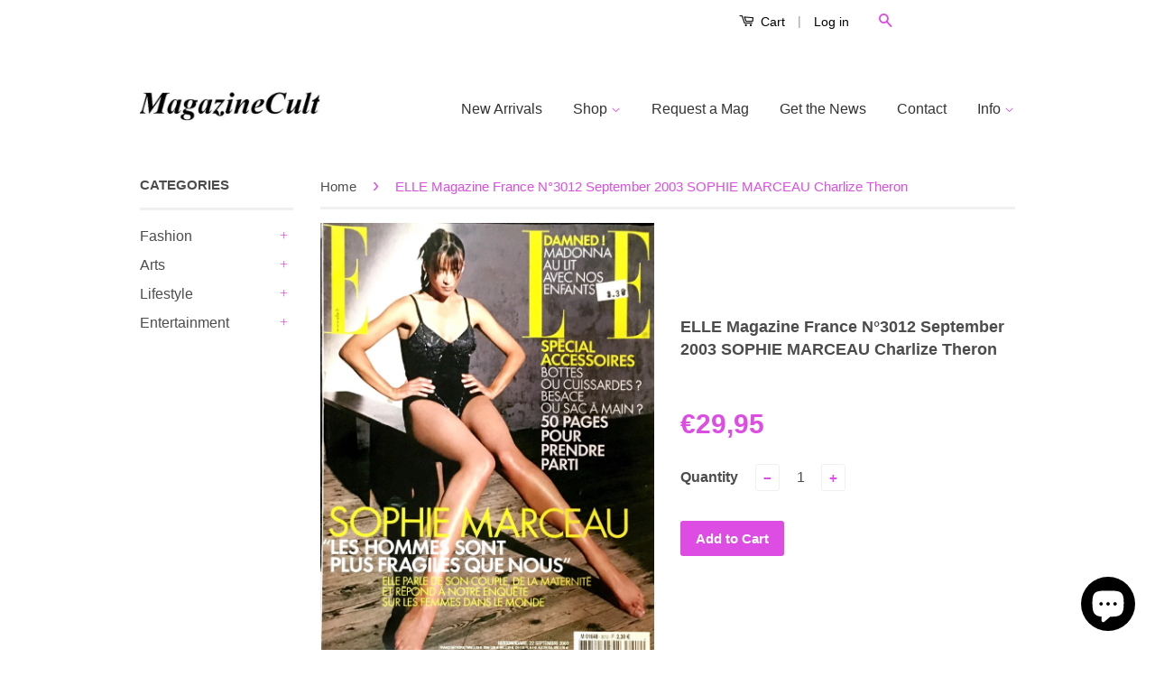

--- FILE ---
content_type: text/html; charset=utf-8
request_url: https://www.magazinecult.com/products/elle-france-magazine-n-3012-september-2003-sophie-marceau-charlize-theron
body_size: 20913
content:
<!doctype html>
<!--[if lt IE 7]><html class="no-js lt-ie9 lt-ie8 lt-ie7" lang="en"> <![endif]-->
<!--[if IE 7]><html class="no-js lt-ie9 lt-ie8" lang="en"> <![endif]-->
<!--[if IE 8]><html class="no-js lt-ie9" lang="en"> <![endif]-->
<!--[if IE 9 ]><html class="ie9 no-js"> <![endif]-->
<!--[if (gt IE 9)|!(IE)]><!--> <html class="no-js"> <!--<![endif]-->

<head>


<!-- SEO - All in One -->
<title>ELLE Magazine France N°3012 September 2003 SOPHIE MARCEAU Charlize The</title>
<meta name="description" content="Elle France Magazine 22 September 2003 * N°3012 SOPHIE MARCEAU Cover + 8 pages by DOMINIQUE ISSERMANN CHARLIZE THERON , 4 pages by GILLES BENSIMON Very Good Condition * French Text Info If you need further information or additional details feel free to ask us. If you&#39;re looking for particular magazines/books we could f" /> 
<meta name="robots" content="index"> 
<meta name="robots" content="follow"> 
<script type="application/ld+json">
{
	"@context": "http://schema.org",
	"@type": "Organization",
	"url": "http://www.magazinecult.com"}
</script> 
<script type="application/ld+json">
{
   "@context": "http://schema.org",
   "@type": "WebSite",
   "url": "https://www.magazinecult.com/",
   "potentialAction": {
     "@type": "SearchAction",
     "target": "https://www.magazinecult.com/search?q={search_term_string}",
     "query-input": "required name=search_term_string"
   }
}
</script> 
<script type="application/ld+json">
{
	"@context": "http://schema.org",
	"@type": "Product",
    "brand": {
		"@type": "Brand",
		"name": "Sophie Marceau"
	},
	"@id" : "https:\/\/www.magazinecult.com\/products\/elle-france-magazine-n-3012-september-2003-sophie-marceau-charlize-theron",
	"sku": "",
	"description": "Elle France Magazine 22 September 2003 * N°3012 SOPHIE MARCEAU Cover + 8 pages by DOMINIQUE ISSERMANN CHARLIZE THERON , 4 pages by GILLES BENSIMON Very Good Condition * French Text Info If you need further information or additional details feel free to ask us. If you\u0026amp;#39;re looking for particular magazines\/books we could f",
	"url": "https:\/\/www.magazinecult.com\/products\/elle-france-magazine-n-3012-september-2003-sophie-marceau-charlize-theron",
	"name": "ELLE Magazine France N°3012 September 2003 SOPHIE MARCEAU Charlize Theron","image": "https://www.magazinecult.com/cdn/shop/products/soa_grande.jpg?v=1572092241","offers": {
		"@type": "Offer",
		"price": "2995",
		"priceCurrency": "EUR",
		"availability": "InStock"
	}}
</script> 
<!-- End - SEO - All in One -->

                    <!-- ============================= SEO Expert Pro ============================= -->
    <title>ELLE Magazine France N°3012 September 2003 SOPHIE MARCEAU Charlize The</title>
   
    
        <meta name="description" content="Elle France Magazine 22 September 2003 * N°3012 SOPHIE MARCEAU Cover + 8 pages by DOMINIQUE ISSERMANN CHARLIZE THERON , 4 pages by GILLES BENSIMON Very Good Condition * French Text Info If you need further information or additional details feel free to ask us. If you&#39;re looking for particular magazines/books we could f" />
    
    <meta http-equiv="cache-control" content="max-age=0" />
    <meta http-equiv="cache-control" content="no-cache" />
    <meta http-equiv="expires" content="0" />
    <meta http-equiv="expires" content="Tue, 01 Jan 2000 1:00:00 GMT" />
    <meta http-equiv="pragma" content="no-cache" />
    <script type="application/ld+json">
    {
    "@context": "http://schema.org",
    "@type": "Organization",
    "name": "magazinecult",
    "url": "https://www.magazinecult.com"    }
    </script>
    <script type="application/ld+json">
    {
        "@context": "http://schema.org",
        "@type": "WebSite",
        "url": "https://www.magazinecult.com",
        "potentialAction": {
            "@type": "SearchAction",
            "target": "https://www.magazinecult.com/search?q={query}",
            "query-input": "required name=query"
            }
    }
    </script>
    
    <script type="application/ld+json">
    {
        "@context": "http://schema.org",
        "@type": "Product",
        "brand": {
            "@type": "Brand",
            "name": "Sophie Marceau"
        },
        "sku": "",
        "description": "Elle France Magazine \n22 September 2003 * N°3012 \nSOPHIE MARCEAU Cover + 8 pages by DOMINIQUE ISSERMANN\nCHARLIZE THERON , 4 pages by GILLES BENSIMON\n\nVery Good Condition * French Text\nInfo\nIf you need further information or additional details feel free to ask us. If you're looking for particular magazines\/books we could find them for you. If you have ANY question or need, don't hesitate to ask us.\nMultiple purchases\nIf you need more magazines, we can do custom reserved offers so ask for your item's list and we'll give you a quote. We combine shippings joining several items in the same envelope\/package so shipping cost will be automatically calculated on effective weight.\nShippings\nWe ship worldwide with strong, safe \u0026amp; discreet packaging. Every shipping will be registered \u0026amp; trackable. If you need only specific pages of a magazine\/book we can accurately clip them for you; in this case you'll receive a refund for the difference of shipping cost\nReturns\nTo be elegible for a return you should send us an email within 14 days of your purchase and your item must be in the same condition as you received it. Once your return is received and inspected, we will send you an email to notify you that we have received your returned item. We will also notify you of the approval or rejection of your refund. If you are approved, then your refund will be processed, and a credit will automatically be applied to your credit card or original method of payment, within a certain amount of days.\nItem condition\nSince we're mainly focused on vintage \u0026amp; collectible items, we'll try to do our best in order to describe \u0026amp; classify our magazines\/books condition. Whatever is our item classification, feel free to ask for further details. Below you'll find the classification scale of our items. \nSEALED  [Never read, still in original cellophane]                               \nBRAND NEW [Never read, newsstand condition]\nMINT [Never read, perfect condition]\nEXCELLENT [Used, almost perfect condition]\nVERY GOOD [Used, very good condition, minor wear]                        \nGOOD [Used, good condition, creases or llittle damages]\nACCEPTABLE [Used, normal wear and tear due to age, may be damaged]",
        "url":"https:\/\/www.magazinecult.com\/products\/elle-france-magazine-n-3012-september-2003-sophie-marceau-charlize-theron",
        "name": "ELLE Magazine France N°3012 September 2003 SOPHIE MARCEAU Charlize Theron","image": "https://www.magazinecult.com/cdn/shop/products/soa_grande.jpg?v=1572092241","offers": {
            "@type": "Offer",
            "price": 2995,
            "priceCurrency": "EUR",
            "availability": "InStock",
            "itemCondition": "http://schema.org/NewCondition"
        }}
        </script>
         
        

  <!-- Basic page needs ================================================== -->
  <meta charset="utf-8">
  <meta http-equiv="X-UA-Compatible" content="IE=edge,chrome=1">
  <meta name="p:domain_verify" content="f2ac134dae21a1d9f145d81393b89198"/>

  
  <link rel="shortcut icon" href="//www.magazinecult.com/cdn/shop/t/9/assets/favicon.png?v=89185529276267771901600558227" type="image/png" />
  

  <!-- Title and description ================================================== -->
  

  

  <!-- Product meta ================================================== -->
  

  <meta property="og:type" content="product">
  <meta property="og:title" content="ELLE Magazine France N°3012 September 2003 SOPHIE MARCEAU Charlize Theron">
  
  <meta property="og:image" content="http://www.magazinecult.com/cdn/shop/products/soa_grande.jpg?v=1572092241">
  <meta property="og:image:secure_url" content="https://www.magazinecult.com/cdn/shop/products/soa_grande.jpg?v=1572092241">
  
  <meta property="og:price:amount" content="29,95">
  <meta property="og:price:currency" content="EUR">


  <meta property="og:description" content="Elle France Magazine 22 September 2003 * N°3012 SOPHIE MARCEAU Cover + 8 pages by DOMINIQUE ISSERMANN CHARLIZE THERON , 4 pages by GILLES BENSIMON Very Good Condition * French Text Info If you need further information or additional details feel free to ask us. If you&#39;re looking for particular magazines/books we could f">

  <meta property="og:url" content="https://www.magazinecult.com/products/elle-france-magazine-n-3012-september-2003-sophie-marceau-charlize-theron">
  <meta property="og:site_name" content="magazinecult">

  

<meta name="twitter:card" content="summary">



  <meta name="twitter:title" content="ELLE Magazine France N°3012 September 2003 SOPHIE MARCEAU Charlize Theron">
  <meta name="twitter:description" content="Elle France Magazine 22 September 2003 * N°3012 SOPHIE MARCEAU Cover + 8 pages by DOMINIQUE ISSERMANN CHARLIZE THERON , 4 pages by GILLES BENSIMON Very Good Condition * French Text Info If you need further information or additional details feel free to ask us. If you&#39;re looking for particular magazines/books we could find them for you. If you have ANY question or need, don&#39;t hesitate to ask us. Multiple purchases If you need more magazines, we can do custom reserved offers so ask for your item&#39;s list and we&#39;ll give you a quote. We combine shippings joining several items in the same envelope/package so shipping cost will be automatically calculated on effective weight. Shippings We ship worldwide with strong, safe &amp;amp; discreet packaging. Every shipping will be registered &amp;amp; trackable. If you need only specific pages of a magazine/book">
  <meta name="twitter:image" content="https://www.magazinecult.com/cdn/shop/products/soa_medium.jpg?v=1572092241">
  <meta name="twitter:image:width" content="240">
  <meta name="twitter:image:height" content="240">



  <!-- Helpers ================================================== -->
  <link rel="canonical" href="https://www.magazinecult.com/products/elle-france-magazine-n-3012-september-2003-sophie-marceau-charlize-theron">
  <meta name="viewport" content="width=device-width,initial-scale=1">
  <meta name="theme-color" content="#dd4de4">

  
  <!-- Ajaxify Cart Plugin ================================================== -->
  <link href="//www.magazinecult.com/cdn/shop/t/9/assets/ajaxify.scss.css?v=77820539487846778471569458685" rel="stylesheet" type="text/css" media="all" />
  

  <!-- CSS ================================================== -->
  <link href="//www.magazinecult.com/cdn/shop/t/9/assets/timber.scss.css?v=92219447206131576581745681002" rel="stylesheet" type="text/css" media="all" />
  <link href="//www.magazinecult.com/cdn/shop/t/9/assets/theme.scss.css?v=14590721025270489661745681001" rel="stylesheet" type="text/css" media="all" />

  



  <!-- Header hook for plugins ================================================== -->
  <script>window.performance && window.performance.mark && window.performance.mark('shopify.content_for_header.start');</script><meta name="google-site-verification" content="86d4aXPQiQEKtIPudv2ypwj0FsdkypmLePhtcuplHVA">
<meta id="shopify-digital-wallet" name="shopify-digital-wallet" content="/5274501190/digital_wallets/dialog">
<meta name="shopify-checkout-api-token" content="3da5b5b3ce8e606329a23c9cee05bf9e">
<meta id="in-context-paypal-metadata" data-shop-id="5274501190" data-venmo-supported="false" data-environment="production" data-locale="en_US" data-paypal-v4="true" data-currency="EUR">
<link rel="alternate" hreflang="x-default" href="https://www.magazinecult.com/products/elle-france-magazine-n-3012-september-2003-sophie-marceau-charlize-theron">
<link rel="alternate" hreflang="en" href="https://www.magazinecult.com/products/elle-france-magazine-n-3012-september-2003-sophie-marceau-charlize-theron">
<link rel="alternate" hreflang="en-US" href="https://www.magazinecult.com/en-us/products/elle-france-magazine-n-3012-september-2003-sophie-marceau-charlize-theron">
<link rel="alternate" type="application/json+oembed" href="https://www.magazinecult.com/products/elle-france-magazine-n-3012-september-2003-sophie-marceau-charlize-theron.oembed">
<script async="async" src="/checkouts/internal/preloads.js?locale=en-IT"></script>
<script id="shopify-features" type="application/json">{"accessToken":"3da5b5b3ce8e606329a23c9cee05bf9e","betas":["rich-media-storefront-analytics"],"domain":"www.magazinecult.com","predictiveSearch":true,"shopId":5274501190,"locale":"en"}</script>
<script>var Shopify = Shopify || {};
Shopify.shop = "magazinecult.myshopify.com";
Shopify.locale = "en";
Shopify.currency = {"active":"EUR","rate":"1.0"};
Shopify.country = "IT";
Shopify.theme = {"name":"Theme export  www-magazinecult-com-theme-export...","id":77304627270,"schema_name":null,"schema_version":null,"theme_store_id":null,"role":"main"};
Shopify.theme.handle = "null";
Shopify.theme.style = {"id":null,"handle":null};
Shopify.cdnHost = "www.magazinecult.com/cdn";
Shopify.routes = Shopify.routes || {};
Shopify.routes.root = "/";</script>
<script type="module">!function(o){(o.Shopify=o.Shopify||{}).modules=!0}(window);</script>
<script>!function(o){function n(){var o=[];function n(){o.push(Array.prototype.slice.apply(arguments))}return n.q=o,n}var t=o.Shopify=o.Shopify||{};t.loadFeatures=n(),t.autoloadFeatures=n()}(window);</script>
<script id="shop-js-analytics" type="application/json">{"pageType":"product"}</script>
<script defer="defer" async type="module" src="//www.magazinecult.com/cdn/shopifycloud/shop-js/modules/v2/client.init-shop-cart-sync_BdyHc3Nr.en.esm.js"></script>
<script defer="defer" async type="module" src="//www.magazinecult.com/cdn/shopifycloud/shop-js/modules/v2/chunk.common_Daul8nwZ.esm.js"></script>
<script type="module">
  await import("//www.magazinecult.com/cdn/shopifycloud/shop-js/modules/v2/client.init-shop-cart-sync_BdyHc3Nr.en.esm.js");
await import("//www.magazinecult.com/cdn/shopifycloud/shop-js/modules/v2/chunk.common_Daul8nwZ.esm.js");

  window.Shopify.SignInWithShop?.initShopCartSync?.({"fedCMEnabled":true,"windoidEnabled":true});

</script>
<script>(function() {
  var isLoaded = false;
  function asyncLoad() {
    if (isLoaded) return;
    isLoaded = true;
    var urls = ["https:\/\/chimpstatic.com\/mcjs-connected\/js\/users\/339c4c668cf38e45375d41516\/1661c5967a75912751d13c13f.js?shop=magazinecult.myshopify.com","https:\/\/chimpstatic.com\/mcjs-connected\/js\/users\/339c4c668cf38e45375d41516\/f3ec715f739a2b0b15f3be74f.js?shop=magazinecult.myshopify.com","https:\/\/cdn.shopify.com\/s\/files\/1\/0052\/7450\/1190\/t\/9\/assets\/booster_eu_cookie_5274501190.js?875\u0026shop=magazinecult.myshopify.com","https:\/\/fastsimon.akamaized.net\/fast-simon-autocomplete-init.umd.js?mode=shopify\u0026UUID=0336736a-afbc-4427-a9c0-389e689a4d42\u0026store=5274501190\u0026shop=magazinecult.myshopify.com","\/\/swymv3free-01.azureedge.net\/code\/swym-shopify.js?shop=magazinecult.myshopify.com"];
    for (var i = 0; i < urls.length; i++) {
      var s = document.createElement('script');
      s.type = 'text/javascript';
      s.async = true;
      s.src = urls[i];
      var x = document.getElementsByTagName('script')[0];
      x.parentNode.insertBefore(s, x);
    }
  };
  if(window.attachEvent) {
    window.attachEvent('onload', asyncLoad);
  } else {
    window.addEventListener('load', asyncLoad, false);
  }
})();</script>
<script id="__st">var __st={"a":5274501190,"offset":3600,"reqid":"5db3fe72-a79b-403b-b049-dabb36dbc1de-1769016110","pageurl":"www.magazinecult.com\/products\/elle-france-magazine-n-3012-september-2003-sophie-marceau-charlize-theron","u":"f81860c7bcbf","p":"product","rtyp":"product","rid":4163803807814};</script>
<script>window.ShopifyPaypalV4VisibilityTracking = true;</script>
<script id="captcha-bootstrap">!function(){'use strict';const t='contact',e='account',n='new_comment',o=[[t,t],['blogs',n],['comments',n],[t,'customer']],c=[[e,'customer_login'],[e,'guest_login'],[e,'recover_customer_password'],[e,'create_customer']],r=t=>t.map((([t,e])=>`form[action*='/${t}']:not([data-nocaptcha='true']) input[name='form_type'][value='${e}']`)).join(','),a=t=>()=>t?[...document.querySelectorAll(t)].map((t=>t.form)):[];function s(){const t=[...o],e=r(t);return a(e)}const i='password',u='form_key',d=['recaptcha-v3-token','g-recaptcha-response','h-captcha-response',i],f=()=>{try{return window.sessionStorage}catch{return}},m='__shopify_v',_=t=>t.elements[u];function p(t,e,n=!1){try{const o=window.sessionStorage,c=JSON.parse(o.getItem(e)),{data:r}=function(t){const{data:e,action:n}=t;return t[m]||n?{data:e,action:n}:{data:t,action:n}}(c);for(const[e,n]of Object.entries(r))t.elements[e]&&(t.elements[e].value=n);n&&o.removeItem(e)}catch(o){console.error('form repopulation failed',{error:o})}}const l='form_type',E='cptcha';function T(t){t.dataset[E]=!0}const w=window,h=w.document,L='Shopify',v='ce_forms',y='captcha';let A=!1;((t,e)=>{const n=(g='f06e6c50-85a8-45c8-87d0-21a2b65856fe',I='https://cdn.shopify.com/shopifycloud/storefront-forms-hcaptcha/ce_storefront_forms_captcha_hcaptcha.v1.5.2.iife.js',D={infoText:'Protected by hCaptcha',privacyText:'Privacy',termsText:'Terms'},(t,e,n)=>{const o=w[L][v],c=o.bindForm;if(c)return c(t,g,e,D).then(n);var r;o.q.push([[t,g,e,D],n]),r=I,A||(h.body.append(Object.assign(h.createElement('script'),{id:'captcha-provider',async:!0,src:r})),A=!0)});var g,I,D;w[L]=w[L]||{},w[L][v]=w[L][v]||{},w[L][v].q=[],w[L][y]=w[L][y]||{},w[L][y].protect=function(t,e){n(t,void 0,e),T(t)},Object.freeze(w[L][y]),function(t,e,n,w,h,L){const[v,y,A,g]=function(t,e,n){const i=e?o:[],u=t?c:[],d=[...i,...u],f=r(d),m=r(i),_=r(d.filter((([t,e])=>n.includes(e))));return[a(f),a(m),a(_),s()]}(w,h,L),I=t=>{const e=t.target;return e instanceof HTMLFormElement?e:e&&e.form},D=t=>v().includes(t);t.addEventListener('submit',(t=>{const e=I(t);if(!e)return;const n=D(e)&&!e.dataset.hcaptchaBound&&!e.dataset.recaptchaBound,o=_(e),c=g().includes(e)&&(!o||!o.value);(n||c)&&t.preventDefault(),c&&!n&&(function(t){try{if(!f())return;!function(t){const e=f();if(!e)return;const n=_(t);if(!n)return;const o=n.value;o&&e.removeItem(o)}(t);const e=Array.from(Array(32),(()=>Math.random().toString(36)[2])).join('');!function(t,e){_(t)||t.append(Object.assign(document.createElement('input'),{type:'hidden',name:u})),t.elements[u].value=e}(t,e),function(t,e){const n=f();if(!n)return;const o=[...t.querySelectorAll(`input[type='${i}']`)].map((({name:t})=>t)),c=[...d,...o],r={};for(const[a,s]of new FormData(t).entries())c.includes(a)||(r[a]=s);n.setItem(e,JSON.stringify({[m]:1,action:t.action,data:r}))}(t,e)}catch(e){console.error('failed to persist form',e)}}(e),e.submit())}));const S=(t,e)=>{t&&!t.dataset[E]&&(n(t,e.some((e=>e===t))),T(t))};for(const o of['focusin','change'])t.addEventListener(o,(t=>{const e=I(t);D(e)&&S(e,y())}));const B=e.get('form_key'),M=e.get(l),P=B&&M;t.addEventListener('DOMContentLoaded',(()=>{const t=y();if(P)for(const e of t)e.elements[l].value===M&&p(e,B);[...new Set([...A(),...v().filter((t=>'true'===t.dataset.shopifyCaptcha))])].forEach((e=>S(e,t)))}))}(h,new URLSearchParams(w.location.search),n,t,e,['guest_login'])})(!0,!0)}();</script>
<script integrity="sha256-4kQ18oKyAcykRKYeNunJcIwy7WH5gtpwJnB7kiuLZ1E=" data-source-attribution="shopify.loadfeatures" defer="defer" src="//www.magazinecult.com/cdn/shopifycloud/storefront/assets/storefront/load_feature-a0a9edcb.js" crossorigin="anonymous"></script>
<script data-source-attribution="shopify.dynamic_checkout.dynamic.init">var Shopify=Shopify||{};Shopify.PaymentButton=Shopify.PaymentButton||{isStorefrontPortableWallets:!0,init:function(){window.Shopify.PaymentButton.init=function(){};var t=document.createElement("script");t.src="https://www.magazinecult.com/cdn/shopifycloud/portable-wallets/latest/portable-wallets.en.js",t.type="module",document.head.appendChild(t)}};
</script>
<script data-source-attribution="shopify.dynamic_checkout.buyer_consent">
  function portableWalletsHideBuyerConsent(e){var t=document.getElementById("shopify-buyer-consent"),n=document.getElementById("shopify-subscription-policy-button");t&&n&&(t.classList.add("hidden"),t.setAttribute("aria-hidden","true"),n.removeEventListener("click",e))}function portableWalletsShowBuyerConsent(e){var t=document.getElementById("shopify-buyer-consent"),n=document.getElementById("shopify-subscription-policy-button");t&&n&&(t.classList.remove("hidden"),t.removeAttribute("aria-hidden"),n.addEventListener("click",e))}window.Shopify?.PaymentButton&&(window.Shopify.PaymentButton.hideBuyerConsent=portableWalletsHideBuyerConsent,window.Shopify.PaymentButton.showBuyerConsent=portableWalletsShowBuyerConsent);
</script>
<script data-source-attribution="shopify.dynamic_checkout.cart.bootstrap">document.addEventListener("DOMContentLoaded",(function(){function t(){return document.querySelector("shopify-accelerated-checkout-cart, shopify-accelerated-checkout")}if(t())Shopify.PaymentButton.init();else{new MutationObserver((function(e,n){t()&&(Shopify.PaymentButton.init(),n.disconnect())})).observe(document.body,{childList:!0,subtree:!0})}}));
</script>
<link id="shopify-accelerated-checkout-styles" rel="stylesheet" media="screen" href="https://www.magazinecult.com/cdn/shopifycloud/portable-wallets/latest/accelerated-checkout-backwards-compat.css" crossorigin="anonymous">
<style id="shopify-accelerated-checkout-cart">
        #shopify-buyer-consent {
  margin-top: 1em;
  display: inline-block;
  width: 100%;
}

#shopify-buyer-consent.hidden {
  display: none;
}

#shopify-subscription-policy-button {
  background: none;
  border: none;
  padding: 0;
  text-decoration: underline;
  font-size: inherit;
  cursor: pointer;
}

#shopify-subscription-policy-button::before {
  box-shadow: none;
}

      </style>

<script>window.performance && window.performance.mark && window.performance.mark('shopify.content_for_header.end');</script>

  

<!--[if lt IE 9]>
<script src="//cdnjs.cloudflare.com/ajax/libs/html5shiv/3.7.2/html5shiv.min.js" type="text/javascript"></script>
<script src="//www.magazinecult.com/cdn/shop/t/9/assets/respond.min.js?v=52248677837542619231569458678" type="text/javascript"></script>
<link href="//www.magazinecult.com/cdn/shop/t/9/assets/respond-proxy.html" id="respond-proxy" rel="respond-proxy" />
<link href="//www.magazinecult.com/search?q=b1114a56b1a1fdd9deca13fea5b2a77e" id="respond-redirect" rel="respond-redirect" />
<script src="//www.magazinecult.com/search?q=b1114a56b1a1fdd9deca13fea5b2a77e" type="text/javascript"></script>
<![endif]-->



  <script src="//ajax.googleapis.com/ajax/libs/jquery/1.11.0/jquery.min.js" type="text/javascript"></script>
  <script src="//www.magazinecult.com/cdn/shop/t/9/assets/modernizr.min.js?v=26620055551102246001569458677" type="text/javascript"></script>

  
  

<script src="https://cdn.shopify.com/extensions/8d2c31d3-a828-4daf-820f-80b7f8e01c39/nova-eu-cookie-bar-gdpr-4/assets/nova-cookie-app-embed.js" type="text/javascript" defer="defer"></script>
<link href="https://cdn.shopify.com/extensions/8d2c31d3-a828-4daf-820f-80b7f8e01c39/nova-eu-cookie-bar-gdpr-4/assets/nova-cookie.css" rel="stylesheet" type="text/css" media="all">
<script src="https://cdn.shopify.com/extensions/e8878072-2f6b-4e89-8082-94b04320908d/inbox-1254/assets/inbox-chat-loader.js" type="text/javascript" defer="defer"></script>
<link href="https://monorail-edge.shopifysvc.com" rel="dns-prefetch">
<script>(function(){if ("sendBeacon" in navigator && "performance" in window) {try {var session_token_from_headers = performance.getEntriesByType('navigation')[0].serverTiming.find(x => x.name == '_s').description;} catch {var session_token_from_headers = undefined;}var session_cookie_matches = document.cookie.match(/_shopify_s=([^;]*)/);var session_token_from_cookie = session_cookie_matches && session_cookie_matches.length === 2 ? session_cookie_matches[1] : "";var session_token = session_token_from_headers || session_token_from_cookie || "";function handle_abandonment_event(e) {var entries = performance.getEntries().filter(function(entry) {return /monorail-edge.shopifysvc.com/.test(entry.name);});if (!window.abandonment_tracked && entries.length === 0) {window.abandonment_tracked = true;var currentMs = Date.now();var navigation_start = performance.timing.navigationStart;var payload = {shop_id: 5274501190,url: window.location.href,navigation_start,duration: currentMs - navigation_start,session_token,page_type: "product"};window.navigator.sendBeacon("https://monorail-edge.shopifysvc.com/v1/produce", JSON.stringify({schema_id: "online_store_buyer_site_abandonment/1.1",payload: payload,metadata: {event_created_at_ms: currentMs,event_sent_at_ms: currentMs}}));}}window.addEventListener('pagehide', handle_abandonment_event);}}());</script>
<script id="web-pixels-manager-setup">(function e(e,d,r,n,o){if(void 0===o&&(o={}),!Boolean(null===(a=null===(i=window.Shopify)||void 0===i?void 0:i.analytics)||void 0===a?void 0:a.replayQueue)){var i,a;window.Shopify=window.Shopify||{};var t=window.Shopify;t.analytics=t.analytics||{};var s=t.analytics;s.replayQueue=[],s.publish=function(e,d,r){return s.replayQueue.push([e,d,r]),!0};try{self.performance.mark("wpm:start")}catch(e){}var l=function(){var e={modern:/Edge?\/(1{2}[4-9]|1[2-9]\d|[2-9]\d{2}|\d{4,})\.\d+(\.\d+|)|Firefox\/(1{2}[4-9]|1[2-9]\d|[2-9]\d{2}|\d{4,})\.\d+(\.\d+|)|Chrom(ium|e)\/(9{2}|\d{3,})\.\d+(\.\d+|)|(Maci|X1{2}).+ Version\/(15\.\d+|(1[6-9]|[2-9]\d|\d{3,})\.\d+)([,.]\d+|)( \(\w+\)|)( Mobile\/\w+|) Safari\/|Chrome.+OPR\/(9{2}|\d{3,})\.\d+\.\d+|(CPU[ +]OS|iPhone[ +]OS|CPU[ +]iPhone|CPU IPhone OS|CPU iPad OS)[ +]+(15[._]\d+|(1[6-9]|[2-9]\d|\d{3,})[._]\d+)([._]\d+|)|Android:?[ /-](13[3-9]|1[4-9]\d|[2-9]\d{2}|\d{4,})(\.\d+|)(\.\d+|)|Android.+Firefox\/(13[5-9]|1[4-9]\d|[2-9]\d{2}|\d{4,})\.\d+(\.\d+|)|Android.+Chrom(ium|e)\/(13[3-9]|1[4-9]\d|[2-9]\d{2}|\d{4,})\.\d+(\.\d+|)|SamsungBrowser\/([2-9]\d|\d{3,})\.\d+/,legacy:/Edge?\/(1[6-9]|[2-9]\d|\d{3,})\.\d+(\.\d+|)|Firefox\/(5[4-9]|[6-9]\d|\d{3,})\.\d+(\.\d+|)|Chrom(ium|e)\/(5[1-9]|[6-9]\d|\d{3,})\.\d+(\.\d+|)([\d.]+$|.*Safari\/(?![\d.]+ Edge\/[\d.]+$))|(Maci|X1{2}).+ Version\/(10\.\d+|(1[1-9]|[2-9]\d|\d{3,})\.\d+)([,.]\d+|)( \(\w+\)|)( Mobile\/\w+|) Safari\/|Chrome.+OPR\/(3[89]|[4-9]\d|\d{3,})\.\d+\.\d+|(CPU[ +]OS|iPhone[ +]OS|CPU[ +]iPhone|CPU IPhone OS|CPU iPad OS)[ +]+(10[._]\d+|(1[1-9]|[2-9]\d|\d{3,})[._]\d+)([._]\d+|)|Android:?[ /-](13[3-9]|1[4-9]\d|[2-9]\d{2}|\d{4,})(\.\d+|)(\.\d+|)|Mobile Safari.+OPR\/([89]\d|\d{3,})\.\d+\.\d+|Android.+Firefox\/(13[5-9]|1[4-9]\d|[2-9]\d{2}|\d{4,})\.\d+(\.\d+|)|Android.+Chrom(ium|e)\/(13[3-9]|1[4-9]\d|[2-9]\d{2}|\d{4,})\.\d+(\.\d+|)|Android.+(UC? ?Browser|UCWEB|U3)[ /]?(15\.([5-9]|\d{2,})|(1[6-9]|[2-9]\d|\d{3,})\.\d+)\.\d+|SamsungBrowser\/(5\.\d+|([6-9]|\d{2,})\.\d+)|Android.+MQ{2}Browser\/(14(\.(9|\d{2,})|)|(1[5-9]|[2-9]\d|\d{3,})(\.\d+|))(\.\d+|)|K[Aa][Ii]OS\/(3\.\d+|([4-9]|\d{2,})\.\d+)(\.\d+|)/},d=e.modern,r=e.legacy,n=navigator.userAgent;return n.match(d)?"modern":n.match(r)?"legacy":"unknown"}(),u="modern"===l?"modern":"legacy",c=(null!=n?n:{modern:"",legacy:""})[u],f=function(e){return[e.baseUrl,"/wpm","/b",e.hashVersion,"modern"===e.buildTarget?"m":"l",".js"].join("")}({baseUrl:d,hashVersion:r,buildTarget:u}),m=function(e){var d=e.version,r=e.bundleTarget,n=e.surface,o=e.pageUrl,i=e.monorailEndpoint;return{emit:function(e){var a=e.status,t=e.errorMsg,s=(new Date).getTime(),l=JSON.stringify({metadata:{event_sent_at_ms:s},events:[{schema_id:"web_pixels_manager_load/3.1",payload:{version:d,bundle_target:r,page_url:o,status:a,surface:n,error_msg:t},metadata:{event_created_at_ms:s}}]});if(!i)return console&&console.warn&&console.warn("[Web Pixels Manager] No Monorail endpoint provided, skipping logging."),!1;try{return self.navigator.sendBeacon.bind(self.navigator)(i,l)}catch(e){}var u=new XMLHttpRequest;try{return u.open("POST",i,!0),u.setRequestHeader("Content-Type","text/plain"),u.send(l),!0}catch(e){return console&&console.warn&&console.warn("[Web Pixels Manager] Got an unhandled error while logging to Monorail."),!1}}}}({version:r,bundleTarget:l,surface:e.surface,pageUrl:self.location.href,monorailEndpoint:e.monorailEndpoint});try{o.browserTarget=l,function(e){var d=e.src,r=e.async,n=void 0===r||r,o=e.onload,i=e.onerror,a=e.sri,t=e.scriptDataAttributes,s=void 0===t?{}:t,l=document.createElement("script"),u=document.querySelector("head"),c=document.querySelector("body");if(l.async=n,l.src=d,a&&(l.integrity=a,l.crossOrigin="anonymous"),s)for(var f in s)if(Object.prototype.hasOwnProperty.call(s,f))try{l.dataset[f]=s[f]}catch(e){}if(o&&l.addEventListener("load",o),i&&l.addEventListener("error",i),u)u.appendChild(l);else{if(!c)throw new Error("Did not find a head or body element to append the script");c.appendChild(l)}}({src:f,async:!0,onload:function(){if(!function(){var e,d;return Boolean(null===(d=null===(e=window.Shopify)||void 0===e?void 0:e.analytics)||void 0===d?void 0:d.initialized)}()){var d=window.webPixelsManager.init(e)||void 0;if(d){var r=window.Shopify.analytics;r.replayQueue.forEach((function(e){var r=e[0],n=e[1],o=e[2];d.publishCustomEvent(r,n,o)})),r.replayQueue=[],r.publish=d.publishCustomEvent,r.visitor=d.visitor,r.initialized=!0}}},onerror:function(){return m.emit({status:"failed",errorMsg:"".concat(f," has failed to load")})},sri:function(e){var d=/^sha384-[A-Za-z0-9+/=]+$/;return"string"==typeof e&&d.test(e)}(c)?c:"",scriptDataAttributes:o}),m.emit({status:"loading"})}catch(e){m.emit({status:"failed",errorMsg:(null==e?void 0:e.message)||"Unknown error"})}}})({shopId: 5274501190,storefrontBaseUrl: "https://www.magazinecult.com",extensionsBaseUrl: "https://extensions.shopifycdn.com/cdn/shopifycloud/web-pixels-manager",monorailEndpoint: "https://monorail-edge.shopifysvc.com/unstable/produce_batch",surface: "storefront-renderer",enabledBetaFlags: ["2dca8a86"],webPixelsConfigList: [{"id":"2353135949","configuration":"{\"accountID\":\"0336736a-afbc-4427-a9c0-389e689a4d42\"}","eventPayloadVersion":"v1","runtimeContext":"STRICT","scriptVersion":"ed3062273042a62eadac52e696eeaaa8","type":"APP","apiClientId":159457,"privacyPurposes":["ANALYTICS","MARKETING","SALE_OF_DATA"],"dataSharingAdjustments":{"protectedCustomerApprovalScopes":["read_customer_address","read_customer_email","read_customer_name","read_customer_personal_data","read_customer_phone"]}},{"id":"1016103245","configuration":"{\"config\":\"{\\\"google_tag_ids\\\":[\\\"G-TNTDX21XVN\\\"],\\\"target_country\\\":\\\"ZZ\\\",\\\"gtag_events\\\":[{\\\"type\\\":\\\"begin_checkout\\\",\\\"action_label\\\":\\\"G-TNTDX21XVN\\\"},{\\\"type\\\":\\\"search\\\",\\\"action_label\\\":\\\"G-TNTDX21XVN\\\"},{\\\"type\\\":\\\"view_item\\\",\\\"action_label\\\":\\\"G-TNTDX21XVN\\\"},{\\\"type\\\":\\\"purchase\\\",\\\"action_label\\\":\\\"G-TNTDX21XVN\\\"},{\\\"type\\\":\\\"page_view\\\",\\\"action_label\\\":\\\"G-TNTDX21XVN\\\"},{\\\"type\\\":\\\"add_payment_info\\\",\\\"action_label\\\":\\\"G-TNTDX21XVN\\\"},{\\\"type\\\":\\\"add_to_cart\\\",\\\"action_label\\\":\\\"G-TNTDX21XVN\\\"}],\\\"enable_monitoring_mode\\\":false}\"}","eventPayloadVersion":"v1","runtimeContext":"OPEN","scriptVersion":"b2a88bafab3e21179ed38636efcd8a93","type":"APP","apiClientId":1780363,"privacyPurposes":[],"dataSharingAdjustments":{"protectedCustomerApprovalScopes":["read_customer_address","read_customer_email","read_customer_name","read_customer_personal_data","read_customer_phone"]}},{"id":"158171469","eventPayloadVersion":"v1","runtimeContext":"LAX","scriptVersion":"1","type":"CUSTOM","privacyPurposes":["MARKETING"],"name":"Meta pixel (migrated)"},{"id":"shopify-app-pixel","configuration":"{}","eventPayloadVersion":"v1","runtimeContext":"STRICT","scriptVersion":"0450","apiClientId":"shopify-pixel","type":"APP","privacyPurposes":["ANALYTICS","MARKETING"]},{"id":"shopify-custom-pixel","eventPayloadVersion":"v1","runtimeContext":"LAX","scriptVersion":"0450","apiClientId":"shopify-pixel","type":"CUSTOM","privacyPurposes":["ANALYTICS","MARKETING"]}],isMerchantRequest: false,initData: {"shop":{"name":"magazinecult","paymentSettings":{"currencyCode":"EUR"},"myshopifyDomain":"magazinecult.myshopify.com","countryCode":"IT","storefrontUrl":"https:\/\/www.magazinecult.com"},"customer":null,"cart":null,"checkout":null,"productVariants":[{"price":{"amount":29.95,"currencyCode":"EUR"},"product":{"title":"ELLE Magazine France N°3012 September 2003 SOPHIE MARCEAU Charlize Theron","vendor":"Sophie Marceau","id":"4163803807814","untranslatedTitle":"ELLE Magazine France N°3012 September 2003 SOPHIE MARCEAU Charlize Theron","url":"\/products\/elle-france-magazine-n-3012-september-2003-sophie-marceau-charlize-theron","type":"Elle"},"id":"30270012981318","image":{"src":"\/\/www.magazinecult.com\/cdn\/shop\/products\/soa.jpg?v=1572092241"},"sku":"","title":"Default Title","untranslatedTitle":"Default Title"}],"purchasingCompany":null},},"https://www.magazinecult.com/cdn","fcfee988w5aeb613cpc8e4bc33m6693e112",{"modern":"","legacy":""},{"shopId":"5274501190","storefrontBaseUrl":"https:\/\/www.magazinecult.com","extensionBaseUrl":"https:\/\/extensions.shopifycdn.com\/cdn\/shopifycloud\/web-pixels-manager","surface":"storefront-renderer","enabledBetaFlags":"[\"2dca8a86\"]","isMerchantRequest":"false","hashVersion":"fcfee988w5aeb613cpc8e4bc33m6693e112","publish":"custom","events":"[[\"page_viewed\",{}],[\"product_viewed\",{\"productVariant\":{\"price\":{\"amount\":29.95,\"currencyCode\":\"EUR\"},\"product\":{\"title\":\"ELLE Magazine France N°3012 September 2003 SOPHIE MARCEAU Charlize Theron\",\"vendor\":\"Sophie Marceau\",\"id\":\"4163803807814\",\"untranslatedTitle\":\"ELLE Magazine France N°3012 September 2003 SOPHIE MARCEAU Charlize Theron\",\"url\":\"\/products\/elle-france-magazine-n-3012-september-2003-sophie-marceau-charlize-theron\",\"type\":\"Elle\"},\"id\":\"30270012981318\",\"image\":{\"src\":\"\/\/www.magazinecult.com\/cdn\/shop\/products\/soa.jpg?v=1572092241\"},\"sku\":\"\",\"title\":\"Default Title\",\"untranslatedTitle\":\"Default Title\"}}]]"});</script><script>
  window.ShopifyAnalytics = window.ShopifyAnalytics || {};
  window.ShopifyAnalytics.meta = window.ShopifyAnalytics.meta || {};
  window.ShopifyAnalytics.meta.currency = 'EUR';
  var meta = {"product":{"id":4163803807814,"gid":"gid:\/\/shopify\/Product\/4163803807814","vendor":"Sophie Marceau","type":"Elle","handle":"elle-france-magazine-n-3012-september-2003-sophie-marceau-charlize-theron","variants":[{"id":30270012981318,"price":2995,"name":"ELLE Magazine France N°3012 September 2003 SOPHIE MARCEAU Charlize Theron","public_title":null,"sku":""}],"remote":false},"page":{"pageType":"product","resourceType":"product","resourceId":4163803807814,"requestId":"5db3fe72-a79b-403b-b049-dabb36dbc1de-1769016110"}};
  for (var attr in meta) {
    window.ShopifyAnalytics.meta[attr] = meta[attr];
  }
</script>
<script class="analytics">
  (function () {
    var customDocumentWrite = function(content) {
      var jquery = null;

      if (window.jQuery) {
        jquery = window.jQuery;
      } else if (window.Checkout && window.Checkout.$) {
        jquery = window.Checkout.$;
      }

      if (jquery) {
        jquery('body').append(content);
      }
    };

    var hasLoggedConversion = function(token) {
      if (token) {
        return document.cookie.indexOf('loggedConversion=' + token) !== -1;
      }
      return false;
    }

    var setCookieIfConversion = function(token) {
      if (token) {
        var twoMonthsFromNow = new Date(Date.now());
        twoMonthsFromNow.setMonth(twoMonthsFromNow.getMonth() + 2);

        document.cookie = 'loggedConversion=' + token + '; expires=' + twoMonthsFromNow;
      }
    }

    var trekkie = window.ShopifyAnalytics.lib = window.trekkie = window.trekkie || [];
    if (trekkie.integrations) {
      return;
    }
    trekkie.methods = [
      'identify',
      'page',
      'ready',
      'track',
      'trackForm',
      'trackLink'
    ];
    trekkie.factory = function(method) {
      return function() {
        var args = Array.prototype.slice.call(arguments);
        args.unshift(method);
        trekkie.push(args);
        return trekkie;
      };
    };
    for (var i = 0; i < trekkie.methods.length; i++) {
      var key = trekkie.methods[i];
      trekkie[key] = trekkie.factory(key);
    }
    trekkie.load = function(config) {
      trekkie.config = config || {};
      trekkie.config.initialDocumentCookie = document.cookie;
      var first = document.getElementsByTagName('script')[0];
      var script = document.createElement('script');
      script.type = 'text/javascript';
      script.onerror = function(e) {
        var scriptFallback = document.createElement('script');
        scriptFallback.type = 'text/javascript';
        scriptFallback.onerror = function(error) {
                var Monorail = {
      produce: function produce(monorailDomain, schemaId, payload) {
        var currentMs = new Date().getTime();
        var event = {
          schema_id: schemaId,
          payload: payload,
          metadata: {
            event_created_at_ms: currentMs,
            event_sent_at_ms: currentMs
          }
        };
        return Monorail.sendRequest("https://" + monorailDomain + "/v1/produce", JSON.stringify(event));
      },
      sendRequest: function sendRequest(endpointUrl, payload) {
        // Try the sendBeacon API
        if (window && window.navigator && typeof window.navigator.sendBeacon === 'function' && typeof window.Blob === 'function' && !Monorail.isIos12()) {
          var blobData = new window.Blob([payload], {
            type: 'text/plain'
          });

          if (window.navigator.sendBeacon(endpointUrl, blobData)) {
            return true;
          } // sendBeacon was not successful

        } // XHR beacon

        var xhr = new XMLHttpRequest();

        try {
          xhr.open('POST', endpointUrl);
          xhr.setRequestHeader('Content-Type', 'text/plain');
          xhr.send(payload);
        } catch (e) {
          console.log(e);
        }

        return false;
      },
      isIos12: function isIos12() {
        return window.navigator.userAgent.lastIndexOf('iPhone; CPU iPhone OS 12_') !== -1 || window.navigator.userAgent.lastIndexOf('iPad; CPU OS 12_') !== -1;
      }
    };
    Monorail.produce('monorail-edge.shopifysvc.com',
      'trekkie_storefront_load_errors/1.1',
      {shop_id: 5274501190,
      theme_id: 77304627270,
      app_name: "storefront",
      context_url: window.location.href,
      source_url: "//www.magazinecult.com/cdn/s/trekkie.storefront.cd680fe47e6c39ca5d5df5f0a32d569bc48c0f27.min.js"});

        };
        scriptFallback.async = true;
        scriptFallback.src = '//www.magazinecult.com/cdn/s/trekkie.storefront.cd680fe47e6c39ca5d5df5f0a32d569bc48c0f27.min.js';
        first.parentNode.insertBefore(scriptFallback, first);
      };
      script.async = true;
      script.src = '//www.magazinecult.com/cdn/s/trekkie.storefront.cd680fe47e6c39ca5d5df5f0a32d569bc48c0f27.min.js';
      first.parentNode.insertBefore(script, first);
    };
    trekkie.load(
      {"Trekkie":{"appName":"storefront","development":false,"defaultAttributes":{"shopId":5274501190,"isMerchantRequest":null,"themeId":77304627270,"themeCityHash":"6873211862971668543","contentLanguage":"en","currency":"EUR","eventMetadataId":"ec239bfc-5178-488e-870f-3eb46203843b"},"isServerSideCookieWritingEnabled":true,"monorailRegion":"shop_domain","enabledBetaFlags":["65f19447"]},"Session Attribution":{},"S2S":{"facebookCapiEnabled":false,"source":"trekkie-storefront-renderer","apiClientId":580111}}
    );

    var loaded = false;
    trekkie.ready(function() {
      if (loaded) return;
      loaded = true;

      window.ShopifyAnalytics.lib = window.trekkie;

      var originalDocumentWrite = document.write;
      document.write = customDocumentWrite;
      try { window.ShopifyAnalytics.merchantGoogleAnalytics.call(this); } catch(error) {};
      document.write = originalDocumentWrite;

      window.ShopifyAnalytics.lib.page(null,{"pageType":"product","resourceType":"product","resourceId":4163803807814,"requestId":"5db3fe72-a79b-403b-b049-dabb36dbc1de-1769016110","shopifyEmitted":true});

      var match = window.location.pathname.match(/checkouts\/(.+)\/(thank_you|post_purchase)/)
      var token = match? match[1]: undefined;
      if (!hasLoggedConversion(token)) {
        setCookieIfConversion(token);
        window.ShopifyAnalytics.lib.track("Viewed Product",{"currency":"EUR","variantId":30270012981318,"productId":4163803807814,"productGid":"gid:\/\/shopify\/Product\/4163803807814","name":"ELLE Magazine France N°3012 September 2003 SOPHIE MARCEAU Charlize Theron","price":"29.95","sku":"","brand":"Sophie Marceau","variant":null,"category":"Elle","nonInteraction":true,"remote":false},undefined,undefined,{"shopifyEmitted":true});
      window.ShopifyAnalytics.lib.track("monorail:\/\/trekkie_storefront_viewed_product\/1.1",{"currency":"EUR","variantId":30270012981318,"productId":4163803807814,"productGid":"gid:\/\/shopify\/Product\/4163803807814","name":"ELLE Magazine France N°3012 September 2003 SOPHIE MARCEAU Charlize Theron","price":"29.95","sku":"","brand":"Sophie Marceau","variant":null,"category":"Elle","nonInteraction":true,"remote":false,"referer":"https:\/\/www.magazinecult.com\/products\/elle-france-magazine-n-3012-september-2003-sophie-marceau-charlize-theron"});
      }
    });


        var eventsListenerScript = document.createElement('script');
        eventsListenerScript.async = true;
        eventsListenerScript.src = "//www.magazinecult.com/cdn/shopifycloud/storefront/assets/shop_events_listener-3da45d37.js";
        document.getElementsByTagName('head')[0].appendChild(eventsListenerScript);

})();</script>
<script
  defer
  src="https://www.magazinecult.com/cdn/shopifycloud/perf-kit/shopify-perf-kit-3.0.4.min.js"
  data-application="storefront-renderer"
  data-shop-id="5274501190"
  data-render-region="gcp-us-east1"
  data-page-type="product"
  data-theme-instance-id="77304627270"
  data-theme-name=""
  data-theme-version=""
  data-monorail-region="shop_domain"
  data-resource-timing-sampling-rate="10"
  data-shs="true"
  data-shs-beacon="true"
  data-shs-export-with-fetch="true"
  data-shs-logs-sample-rate="1"
  data-shs-beacon-endpoint="https://www.magazinecult.com/api/collect"
></script>
</head>

<body id="elle-magazine-france-n-3012-september-2003-sophie-marceau-charlize-the" class="template-product" >

  <div class="header-bar">
  <div class="wrapper medium-down--hide">
    <div class="large--display-table">
      <div class="header-bar__left large--display-table-cell">
        
      </div>

      <div class="header-bar__right large--display-table-cell">
        <div class="header-bar__module">
          <a href="/cart" class="cart-toggle">
            <span class="icon icon-cart header-bar__cart-icon" aria-hidden="true"></span>
            Cart
            <span class="cart-count header-bar__cart-count hidden-count">0</span>
          </a>
        </div>

        
          <span class="header-bar__sep" aria-hidden="true">|</span>
          <ul class="header-bar__module header-bar__module--list">
            
              <li>
                <a href="https://shopify.com/5274501190/account?locale=en&amp;region_country=IT" id="customer_login_link">Log in</a>
              </li>
            
          </ul>
        
        
        
          <div class="header-bar__module header-bar__search">
            


  <form action="/search" method="get" class="header-bar__search-form clearfix" role="search">
    
    <input type="search" name="q" value="" aria-label="Search our store" class="header-bar__search-input">
    <button type="submit" class="btn icon-fallback-text header-bar__search-submit">
      <span class="icon icon-search" aria-hidden="true"></span>
      <span class="fallback-text">Search</span>
    </button>
  </form>


          </div>
               
      </div>
    </div>
  </div>
  <div class="wrapper large--hide">
    <button type="button" class="mobile-nav-trigger" id="MobileNavTrigger">
      <span class="icon icon-hamburger" aria-hidden="true"></span>
      Menu
    </button>
    <a href="/cart" class="cart-toggle mobile-cart-toggle">
      <span class="icon icon-cart header-bar__cart-icon" aria-hidden="true"></span>
      Cart <span class="cart-count hidden-count">0</span>
    </a>
  </div>
  <ul id="MobileNav" class="mobile-nav large--hide">
  
  
  
  <li class="mobile-nav__link" aria-haspopup="true">
    
      <a href="/collections/new-arrivals" class="mobile-nav">
        New Arrivals
      </a>
    
  </li>
  
  
  <li class="mobile-nav__link" aria-haspopup="true">
    
      <a href="/" class="mobile-nav__sublist-trigger">
        Shop
        <span class="icon-fallback-text mobile-nav__sublist-expand">
  <span class="icon icon-plus" aria-hidden="true"></span>
  <span class="fallback-text">+</span>
</span>
<span class="icon-fallback-text mobile-nav__sublist-contract">
  <span class="icon icon-minus" aria-hidden="true"></span>
  <span class="fallback-text">-</span>
</span>
      </a>
      <ul class="mobile-nav__sublist">  
        
          <li class="mobile-nav__sublist-link">
            <a href="/pages/search-guide">searching</a>
          </li>
        
          <li class="mobile-nav__sublist-link">
            <a href="/collections/all">by magazine details</a>
          </li>
        
          <li class="mobile-nav__sublist-link">
            <a href="/pages/who-is-on-cover">by cover character</a>
          </li>
        
      </ul>
    
  </li>
  
  
  <li class="mobile-nav__link" aria-haspopup="true">
    
      <a href="/pages/request-a-magazine" class="mobile-nav">
        Request a Mag
      </a>
    
  </li>
  
  
  <li class="mobile-nav__link" aria-haspopup="true">
    
      <a href="/pages/signup" class="mobile-nav">
        Get the News
      </a>
    
  </li>
  
  
  <li class="mobile-nav__link" aria-haspopup="true">
    
      <a href="/pages/contact" class="mobile-nav">
        Contact
      </a>
    
  </li>
  
  
  <li class="mobile-nav__link" aria-haspopup="true">
    
      <a href="/" class="mobile-nav__sublist-trigger">
        Info
        <span class="icon-fallback-text mobile-nav__sublist-expand">
  <span class="icon icon-plus" aria-hidden="true"></span>
  <span class="fallback-text">+</span>
</span>
<span class="icon-fallback-text mobile-nav__sublist-contract">
  <span class="icon icon-minus" aria-hidden="true"></span>
  <span class="fallback-text">-</span>
</span>
      </a>
      <ul class="mobile-nav__sublist">  
        
          <li class="mobile-nav__sublist-link">
            <a href="https://parcelsapp.com/en">Track my order</a>
          </li>
        
          <li class="mobile-nav__sublist-link">
            <a href="/pages/faqs">Faqs</a>
          </li>
        
          <li class="mobile-nav__sublist-link">
            <a href="/pages/about-us">About us</a>
          </li>
        
      </ul>
    
  </li>
  
  
    
      
      
      
      
      
        <li class="mobile-nav__link" aria-haspopup="true">
  <a href="#" class="mobile-nav__sublist-trigger">
    Categories
    <span class="icon-fallback-text mobile-nav__sublist-expand">
  <span class="icon icon-plus" aria-hidden="true"></span>
  <span class="fallback-text">+</span>
</span>
<span class="icon-fallback-text mobile-nav__sublist-contract">
  <span class="icon icon-minus" aria-hidden="true"></span>
  <span class="fallback-text">-</span>
</span>
  </a>
  <ul class="mobile-nav__sublist">
  
    
      
      
        <li class="mobile-nav__sublist-link" aria-haspopup="true">
          <a href="/" class="mobile-nav__sublist-trigger">
            Fashion
            <span class="icon-fallback-text mobile-nav__sublist-expand">
  <span class="icon icon-plus" aria-hidden="true"></span>
  <span class="fallback-text">+</span>
</span>
<span class="icon-fallback-text mobile-nav__sublist-contract">
  <span class="icon icon-minus" aria-hidden="true"></span>
  <span class="fallback-text">-</span>
</span>
          </a>
          <ul class="mobile-nav__sublist">
            
              <li class="mobile-nav__sublist-link">
                <a href="/collections/womens-fashion">Women&#39;s</a>
              </li>
            
              <li class="mobile-nav__sublist-link">
                <a href="/collections/mens-fashion">Men&#39;s</a>
              </li>
            
              <li class="mobile-nav__sublist-link">
                <a href="/collections/kids-youngs-fashion">Kids</a>
              </li>
            
              <li class="mobile-nav__sublist-link">
                <a href="/collections/catalogs-lookbooks">Catalogs &amp; Clippings</a>
              </li>
            
              <li class="mobile-nav__sublist-link">
                <a href="/collections/alternative-fashion">Alternative</a>
              </li>
            
          </ul>
        </li>
      
      
  
    
      
      
        <li class="mobile-nav__sublist-link" aria-haspopup="true">
          <a href="/" class="mobile-nav__sublist-trigger">
            Arts
            <span class="icon-fallback-text mobile-nav__sublist-expand">
  <span class="icon icon-plus" aria-hidden="true"></span>
  <span class="fallback-text">+</span>
</span>
<span class="icon-fallback-text mobile-nav__sublist-contract">
  <span class="icon icon-minus" aria-hidden="true"></span>
  <span class="fallback-text">-</span>
</span>
          </a>
          <ul class="mobile-nav__sublist">
            
              <li class="mobile-nav__sublist-link">
                <a href="/collections/architecture-art-design">Architecture Art Design</a>
              </li>
            
          </ul>
        </li>
      
      
  
    
      
      
        <li class="mobile-nav__sublist-link" aria-haspopup="true">
          <a href="/" class="mobile-nav__sublist-trigger">
            Lifestyle
            <span class="icon-fallback-text mobile-nav__sublist-expand">
  <span class="icon icon-plus" aria-hidden="true"></span>
  <span class="fallback-text">+</span>
</span>
<span class="icon-fallback-text mobile-nav__sublist-contract">
  <span class="icon icon-minus" aria-hidden="true"></span>
  <span class="fallback-text">-</span>
</span>
          </a>
          <ul class="mobile-nav__sublist">
            
              <li class="mobile-nav__sublist-link">
                <a href="/collections/alternative-lifestyle">Alternative lifestyle</a>
              </li>
            
              <li class="mobile-nav__sublist-link">
                <a href="/collections/urban-lifestyle-fashion">Urban Lifestyle Fashion</a>
              </li>
            
          </ul>
        </li>
      
      
  
    
      
      
        <li class="mobile-nav__sublist-link" aria-haspopup="true">
          <a href="/" class="mobile-nav__sublist-trigger">
            Entertainment
            <span class="icon-fallback-text mobile-nav__sublist-expand">
  <span class="icon icon-plus" aria-hidden="true"></span>
  <span class="fallback-text">+</span>
</span>
<span class="icon-fallback-text mobile-nav__sublist-contract">
  <span class="icon icon-minus" aria-hidden="true"></span>
  <span class="fallback-text">-</span>
</span>
          </a>
          <ul class="mobile-nav__sublist">
            
              <li class="mobile-nav__sublist-link">
                <a href="/collections/film-tv">Film &amp; TV</a>
              </li>
            
              <li class="mobile-nav__sublist-link">
                <a href="/collections/music-dance-theatre">Music Dance Theatre</a>
              </li>
            
              <li class="mobile-nav__sublist-link">
                <a href="/collections/sports">Sports</a>
              </li>
            
          </ul>
        </li>
      
      
  
  </ul>
</li>

      
    
      
      
      
      
      
    
      
      
      
      
      
    
      
      
      
      
      
    
      
      
      
      
      
    
    
    
    
    
  
    
  

  
    
      <li class="mobile-nav__link">
        <a href="https://shopify.com/5274501190/account?locale=en&amp;region_country=IT" id="customer_login_link">Log in</a>
      </li>
      
        <li class="mobile-nav__link">
          <a href="https://shopify.com/5274501190/account?locale=en" id="customer_register_link">Create account</a>
        </li>
      
    
  
  
  <li class="mobile-nav__link">
    
      <div class="header-bar__module header-bar__search">
        


  <form action="/search" method="get" class="header-bar__search-form clearfix" role="search">
    
    <input type="search" name="q" value="" aria-label="Search our store" class="header-bar__search-input">
    <button type="submit" class="btn icon-fallback-text header-bar__search-submit">
      <span class="icon icon-search" aria-hidden="true"></span>
      <span class="fallback-text">Search</span>
    </button>
  </form>


      </div>
    
  </li>
  
</ul>

</div>

  
  <header class="site-header" role="banner">
    <div class="wrapper">

      <div class="grid--full large--display-table">
        <div class="grid__item large--one-third large--display-table-cell">
          
            <div class="h1 site-header__logo large--left" itemscope itemtype="http://schema.org/Organization">
          
            
              <a href="/" itemprop="url">
                <img src="//www.magazinecult.com/cdn/shop/t/9/assets/logo.png?v=116646699724452255401654255632" alt="magazinecult" itemprop="logo">
              </a>
              
                 
          
            </div>
          
          
        </div>
        <div class="grid__item large--two-thirds large--display-table-cell medium-down--hide">
          
<ul class="site-nav" id="AccessibleNav">
  
    
    
    
      <li >
        <a href="/collections/new-arrivals" class="site-nav__link">New Arrivals</a>
      </li>
    
  
    
    
    
      <li class="site-nav--has-dropdown" aria-haspopup="true">
        <a href="/" class="site-nav__link">
          Shop
          <span class="icon-fallback-text">
            <span class="icon icon-arrow-down" aria-hidden="true"></span>
          </span>
        </a>
        <ul class="site-nav__dropdown">
          
            <li>
              <a href="/pages/search-guide" class="site-nav__link">searching</a>
            </li>
          
            <li>
              <a href="/collections/all" class="site-nav__link">by magazine details</a>
            </li>
          
            <li>
              <a href="/pages/who-is-on-cover" class="site-nav__link">by cover character</a>
            </li>
          
        </ul>
      </li>
    
  
    
    
    
      <li >
        <a href="/pages/request-a-magazine" class="site-nav__link">Request a Mag</a>
      </li>
    
  
    
    
    
      <li >
        <a href="/pages/signup" class="site-nav__link">Get the News</a>
      </li>
    
  
    
    
    
      <li >
        <a href="/pages/contact" class="site-nav__link">Contact</a>
      </li>
    
  
    
    
    
      <li class="site-nav--has-dropdown" aria-haspopup="true">
        <a href="/" class="site-nav__link">
          Info
          <span class="icon-fallback-text">
            <span class="icon icon-arrow-down" aria-hidden="true"></span>
          </span>
        </a>
        <ul class="site-nav__dropdown">
          
            <li>
              <a href="https://parcelsapp.com/en" class="site-nav__link">Track my order</a>
            </li>
          
            <li>
              <a href="/pages/faqs" class="site-nav__link">Faqs</a>
            </li>
          
            <li>
              <a href="/pages/about-us" class="site-nav__link">About us</a>
            </li>
          
        </ul>
      </li>
    
  
</ul>

        </div>
      </div>

    </div>
  </header>

  <main class="wrapper main-content" role="main">
    <div class="grid">
      
        <div class="grid__item large--one-fifth medium-down--hide">
          





  
  
  
    <nav class="sidebar-module">
      <div class="section-header">
        <p class="section-header__title h4">Categories</p>
      </div>
      <ul class="sidebar-module__list">
        
          
  <li class="sidebar-sublist">
    <div class="sidebar-sublist__trigger-wrap">
      <a href="/" class="sidebar-sublist__has-dropdown ">
        Fashion
      </a>
      <button type="button" class="icon-fallback-text sidebar-sublist__expand">
        <span class="icon icon-plus" aria-hidden="true"></span>
        <span class="fallback-text">+</span>
      </button>
      <button type="button" class="icon-fallback-text sidebar-sublist__contract">
        <span class="icon icon-minus" aria-hidden="true"></span>
        <span class="fallback-text">-</span>
      </button>
    </div>
    <ul class="sidebar-sublist__content">
      
        <li>
          <a href="/collections/womens-fashion" >Women's</a>
        </li>
      
        <li>
          <a href="/collections/mens-fashion" >Men's</a>
        </li>
      
        <li>
          <a href="/collections/kids-youngs-fashion" >Kids</a>
        </li>
      
        <li>
          <a href="/collections/catalogs-lookbooks" >Catalogs & Clippings</a>
        </li>
      
        <li>
          <a href="/collections/alternative-fashion" >Alternative</a>
        </li>
      
    </ul>
  </li>


        
          
  <li class="sidebar-sublist">
    <div class="sidebar-sublist__trigger-wrap">
      <a href="/" class="sidebar-sublist__has-dropdown ">
        Arts
      </a>
      <button type="button" class="icon-fallback-text sidebar-sublist__expand">
        <span class="icon icon-plus" aria-hidden="true"></span>
        <span class="fallback-text">+</span>
      </button>
      <button type="button" class="icon-fallback-text sidebar-sublist__contract">
        <span class="icon icon-minus" aria-hidden="true"></span>
        <span class="fallback-text">-</span>
      </button>
    </div>
    <ul class="sidebar-sublist__content">
      
        <li>
          <a href="/collections/architecture-art-design" >Architecture Art Design</a>
        </li>
      
    </ul>
  </li>


        
          
  <li class="sidebar-sublist">
    <div class="sidebar-sublist__trigger-wrap">
      <a href="/" class="sidebar-sublist__has-dropdown ">
        Lifestyle
      </a>
      <button type="button" class="icon-fallback-text sidebar-sublist__expand">
        <span class="icon icon-plus" aria-hidden="true"></span>
        <span class="fallback-text">+</span>
      </button>
      <button type="button" class="icon-fallback-text sidebar-sublist__contract">
        <span class="icon icon-minus" aria-hidden="true"></span>
        <span class="fallback-text">-</span>
      </button>
    </div>
    <ul class="sidebar-sublist__content">
      
        <li>
          <a href="/collections/alternative-lifestyle" >Alternative lifestyle</a>
        </li>
      
        <li>
          <a href="/collections/urban-lifestyle-fashion" >Urban Lifestyle Fashion</a>
        </li>
      
    </ul>
  </li>


        
          
  <li class="sidebar-sublist">
    <div class="sidebar-sublist__trigger-wrap">
      <a href="/" class="sidebar-sublist__has-dropdown ">
        Entertainment
      </a>
      <button type="button" class="icon-fallback-text sidebar-sublist__expand">
        <span class="icon icon-plus" aria-hidden="true"></span>
        <span class="fallback-text">+</span>
      </button>
      <button type="button" class="icon-fallback-text sidebar-sublist__contract">
        <span class="icon icon-minus" aria-hidden="true"></span>
        <span class="fallback-text">-</span>
      </button>
    </div>
    <ul class="sidebar-sublist__content">
      
        <li>
          <a href="/collections/film-tv" >Film & TV</a>
        </li>
      
        <li>
          <a href="/collections/music-dance-theatre" >Music Dance Theatre</a>
        </li>
      
        <li>
          <a href="/collections/sports" >Sports</a>
        </li>
      
    </ul>
  </li>


        
      </ul>
    </nav>
  

  
  
  

  
  
  

  
  
  

  
  
  










        </div>
        <div class="grid__item large--four-fifths">
                    <div itemscope itemtype="http://schema.org/Product">

  <meta itemprop="url" content="https://www.magazinecult.com/products/elle-france-magazine-n-3012-september-2003-sophie-marceau-charlize-theron">
  <meta itemprop="image" content="//www.magazinecult.com/cdn/shop/products/soa_grande.jpg?v=1572092241">

  <div class="section-header section-header--breadcrumb">
    

<nav class="breadcrumb" role="navigation" aria-label="breadcrumbs">
  <a href="/" title="Back to the frontpage">Home</a>

  

    
    <span aria-hidden="true" class="breadcrumb__sep">&rsaquo;</span>
    <span>ELLE Magazine France N°3012 September 2003 SOPHIE MARCEAU Charlize Theron</span>

  
</nav>


  </div>

  <div class="product-single">
    <div class="grid product-single__hero">
      <div class="grid__item large--one-half">
        <div class="product-single__photos" id="ProductPhoto">
          
          <img src="//www.magazinecult.com/cdn/shop/products/soa_1024x1024.jpg?v=1572092241" alt="ELLE Magazine France N°3012 September 2003 SOPHIE MARCEAU Charlize Theron" id="ProductPhotoImg">
        </div>
      </div>
      <div class="grid__item large--one-half">
        
       <h3 itemprop="name">ELLE Magazine France N°3012 September 2003 SOPHIE MARCEAU Charlize Theron</h3>
       <div class="grid">
      <div class="grid__item large--one-half">
         
      </div>
      </div>  

        <div itemprop="offers" itemscope itemtype="http://schema.org/Offer">
          
         
          <meta itemprop="priceCurrency" content="EUR">
          <link itemprop="availability" href="http://schema.org/InStock">

          <form action="/cart/add" method="post" enctype="multipart/form-data" id="AddToCartForm">
            <select name="id" id="productSelect" class="product-single__variants">
              
                

                  <option  selected="selected"  value="30270012981318">Default Title - €29,95 EUR</option>

                
              
            </select>

            <div class="product-single__prices">
              <span id="ProductPrice" class="product-single__price" itemprop="price">
                €29,95
              </span>

              
            </div>

            <div class="product-single__quantity">
              <label for="Quantity" class="quantity-selector">Quantity</label>
              <input type="number" id="Quantity" name="quantity" value="1" min="1" class="quantity-selector">
            </div>

            <button type="submit" name="add" id="AddToCart" class="btn">
              <span id="AddToCartText">Add to Cart</span>
            </button>
          </form>                    
        </div>
      </div>
              
    
    </div>
  </div>

  <hr class="hr--clear hr--small">
  
                    <hr class="hr--clear hr--small">
                    <h4 class="small--text-center">Share this Product</h4>
                



<div class="social-sharing is-clean small--text-center" data-permalink="https://www.magazinecult.com/products/elle-france-magazine-n-3012-september-2003-sophie-marceau-charlize-theron">

  
    <a target="_blank" href="//www.facebook.com/sharer.php?u=https://www.magazinecult.com/products/elle-france-magazine-n-3012-september-2003-sophie-marceau-charlize-theron" class="share-facebook">
      <span class="icon icon-facebook"></span>
      <span class="share-title">Share</span>
      
    </a>
  

  
    <a target="_blank" href="//twitter.com/share?url=https://www.magazinecult.com/products/elle-france-magazine-n-3012-september-2003-sophie-marceau-charlize-theron&amp;text=ELLE%20Magazine%20France%20N%C2%B03012%20September%202003%20SOPHIE%20MARCEAU%20Charlize%20Theron" class="share-twitter">
      <span class="icon icon-twitter"></span>
      <span class="share-title">Tweet</span>
      
    </a>
  

  

    
      <a target="_blank" href="//pinterest.com/pin/create/button/?url=https://www.magazinecult.com/products/elle-france-magazine-n-3012-september-2003-sophie-marceau-charlize-theron&amp;media=http://www.magazinecult.com/cdn/shop/products/soa_1024x1024.jpg?v=1572092241&amp;description=ELLE%20Magazine%20France%20N%C2%B03012%20September%202003%20SOPHIE%20MARCEAU%20Charlize%20Theron" class="share-pinterest">
        <span class="icon icon-pinterest"></span>
        <span class="share-title">Pin it</span>
        
      </a>
    

    
      <a target="_blank" href="http://www.thefancy.com/fancyit?ItemURL=https://www.magazinecult.com/products/elle-france-magazine-n-3012-september-2003-sophie-marceau-charlize-theron&amp;Title=ELLE%20Magazine%20France%20N%C2%B03012%20September%202003%20SOPHIE%20MARCEAU%20Charlize%20Theron&amp;Category=Other&amp;ImageURL=//www.magazinecult.com/cdn/shop/products/soa_1024x1024.jpg?v=1572092241" class="share-fancy">
        <span class="icon icon-fancy"></span>
        <span class="share-title">Fancy</span>
      </a>
    

  

  
    <a target="_blank" href="//plus.google.com/share?url=https://www.magazinecult.com/products/elle-france-magazine-n-3012-september-2003-sophie-marceau-charlize-theron" class="share-google">
      <!-- Cannot get Google+ share count with JS yet -->
      <span class="icon icon-google"></span>
      
        <span class="share-title">+1</span>
      
    </a>
  

</div>

      
  <ul class="inline-list tab-switch__nav section-header">
    <li>
      <a href="#desc" data-link="desc" class="tab-switch__trigger h4 section-header__title">Description</a>
    </li>
    
  </ul>
  <div class="tab-switch__content" data-content="desc">
    <div class="product-description rte" itemprop="description">
      <h1><em><span color="#FFFFFF" size="6"><span size="7"><span style="font-family: Comic Sans MS;" face="Comic Sans MS">Elle France Magazine </span></span></span></em></h1>
<h4><em><span color="#FFFFFF" size="6"><span size="4"><span style="font-family: Comic Sans MS;" face="Comic Sans MS">22 September 2003 * N°3012 <br></span></span></span></em></h4>
<h4><em><span color="#FFFFFF" size="6"><span size="6"><span color="#EDEDED" size="4"><span color="#DADADA" size="5"><span size="4"><span size="7"><span size="3"><span color="#FFF125"><span style="color: #0000ff;"><span style="font-family: Comic Sans MS;" face="Comic Sans MS">SOPHIE MARCEAU</span></span><span style="font-family: Comic Sans MS;" face="Comic Sans MS"> Cover + 8 pages by DOMINIQUE ISSERMANN</span></span></span></span></span></span></span></span></span></em></h4>
<h4><em><span color="#FFFFFF" size="6"><span size="6"><span color="#EDEDED" size="4"><span color="#DADADA" size="5"><span size="4"><span size="7"><span size="3"><span color="#FFF125"><span style="color: #0000ff;"><span style="font-family: Comic Sans MS;" face="Comic Sans MS">CHARLIZE THERON</span></span><span style="font-family: Comic Sans MS;" face="Comic Sans MS"> , 4 pages by GILLES BENSIMON</span></span></span></span></span></span></span></span></span></em></h4>
<em style="font-family: Comic Sans MS;" face="Comic Sans MS"><span color="#FFFFFF" size="6"><span size="6"><span color="#EDEDED" size="4"><span color="#DADADA" size="5"><span size="4"><span size="7"><span size="3"><span color="#FFF125"><span face="Comic Sans MS" style="font-family: Comic Sans MS;"></span></span></span></span></span></span></span></span></span></em><em><span color="#FFFFFF" size="6"><span size="6"><span color="#EDEDED" size="4"><span color="#DADADA" size="5"><span size="4"><span size="7"><span size="3"><span color="#FFF125"><span style="color: #0000ff;"><span style="font-family: Comic Sans MS;" face="Comic Sans MS"></span></span><span style="font-family: Comic Sans MS;" face="Comic Sans MS"></span></span></span></span></span></span></span></span></span></em>
<h4><em><span color="#FFFFFF" size="6"><span size="4"><span style="font-family: Comic Sans MS;" face="Comic Sans MS">Very Good Condition</span></span><span size="6"><span color="#EDEDED" size="4"><span color="#FFFFFF"><span style="font-family: Comic Sans MS;" face="Comic Sans MS"> * French Text</span></span></span></span></span></em></h4>
<h5><em><span color="#FFFFFF" size="6"><span size="6"><span color="#EDEDED" size="4"><span color="#DADADA" size="5"><span size="4"><span size="7"><span size="3"><span color="#FFF125"><span lang="it"><span style="color: #0000ff;"><span style="font-family: Comic Sans MS;" face="Comic Sans MS">Info</span></span><br></span></span></span></span></span></span></span></span></span></em></h5>
<h5><em><span color="#FFFFFF" size="6"><span size="6"><span color="#EDEDED" size="4"><span color="#DADADA" size="5"><span size="4"><span size="7"><span size="3"><span color="#FFF125"><span lang="it"><span style="font-family: Comic Sans MS;" face="Comic Sans MS">If you need further information or additional details feel free to ask us. If you're looking for particular magazines/books we could find them for you. If you have ANY question or need, don't hesitate to ask us.</span></span></span></span></span></span></span></span></span></span></em></h5>
<h5><em><span color="#FFFFFF" size="6"><span size="6"><span color="#EDEDED" size="4"><span color="#DADADA" size="5"><span size="4"><span size="7"><span size="3"><span color="#FFF125"><span lang="it"><span style="color: #0000ff;"><span style="font-family: Comic Sans MS;" face="Comic Sans MS">Multiple purchases</span></span><br></span></span></span></span></span></span></span></span></span></em></h5>
<h5><em><span color="#FFFFFF" size="6"><span size="6"><span color="#EDEDED" size="4"><span color="#DADADA" size="5"><span size="4"><span size="7"><span size="3"><span color="#FFF125"><span lang="it"><span style="font-family: Comic Sans MS;" face="Comic Sans MS">If you need more magazines, we can do custom reserved offers so ask for your</span></span><span style="font-family: Comic Sans MS;" face="Comic Sans MS"> </span><span lang="it"><span style="font-family: Comic Sans MS;" face="Comic Sans MS">item's list and we'll give you a quote. We combine shippings joining several items in the same envelope/package so shipping cost will be automatically calculated on effective weight.</span></span></span></span></span></span></span></span></span></span></em></h5>
<h5><span style="color: #0000ff;"><em><span color="#FFFFFF" size="6"><span size="6"><span color="#EDEDED" size="4"><span color="#DADADA" size="5"><span size="4"><span size="7"><span size="3"><span color="#FFF125"><span lang="it"><span style="font-family: Comic Sans MS;" face="Comic Sans MS">Shippings</span></span></span></span></span></span></span></span></span></span></em></span></h5>
<h5><em><span color="#FFFFFF" size="6"><span size="6"><span color="#EDEDED" size="4"><span color="#DADADA" size="5"><span size="4"><span size="7"><span size="3"><span color="#FFF125"><span lang="it"><span style="font-family: Comic Sans MS;" face="Comic Sans MS">We ship worldwide with strong, safe &amp; discreet packaging. Every shipping will be registered &amp; trackable. If you need only specific pages of a magazine/book we can accurately clip them for you; in this case you'll receive a refund for the difference of shipping cost</span><br></span></span></span></span></span></span></span></span></span></em></h5>
<h5><span style="color: #0000ff;"><em><span color="#FFFFFF" size="6"><span size="6"><span color="#EDEDED" size="4"><span color="#DADADA" size="5"><span size="4"><span size="7"><span size="3"><span color="#FFF125"><span lang="it"><span style="font-family: Comic Sans MS;" face="Comic Sans MS">Returns</span></span></span></span></span></span></span></span></span></span></em></span></h5>
<h5><em><span color="#FFFFFF" size="6"><span size="6"><span color="#EDEDED" size="4"><span color="#DADADA" size="5"><span size="4"><span size="7"><span size="3"><span color="#FFF125"><span lang="it"><span style="font-family: Comic Sans MS;" face="Comic Sans MS">To be elegible for a return you should send us an email within 14 days of your purchase and your item must be in the same condition as you received it. Once your return is received and inspected, we will send you an email to notify you that we have received your returned item. We will also notify you of the approval or rejection of your refund. If you are approved, then your refund will be processed, and a credit will automatically be applied to your credit card or original method of payment, within a certain amount of days.</span><br></span></span></span></span></span></span></span></span></span></em></h5>
<h5><em><span color="#FFFFFF" size="6"><span size="6"><span color="#EDEDED" size="4"><span color="#DADADA" size="5"><span size="4"><span size="7"><span size="3"><span color="#FFF125"><span lang="it"><span style="color: #0000ff;"><span style="font-family: Comic Sans MS;" face="Comic Sans MS">Item condition</span></span><br></span></span></span></span></span></span></span></span></span></em></h5>
<h5><em><span color="#FFFFFF" size="6"><span size="6"><span color="#EDEDED" size="4"><span color="#DADADA" size="5"><span size="4"><span size="7"><span size="3"><span color="#FFF125"><span lang="it"><span style="font-family: Comic Sans MS;" face="Comic Sans MS">Since we're mainly focused on vintage &amp; collectible items, we'll try to do our best in order to describe &amp; classify our magazines/books condition. Whatever is our item classification, feel free to ask for further details. Below you'll find the classification scale of our items. </span></span></span></span></span></span></span></span></span></span></em></h5>
<h5><em><span color="#FFFFFF" size="6"><span size="6"><span color="#EDEDED" size="4"><span color="#DADADA" size="5"><span size="4"><span size="7"><span size="3"><span color="#FFF125"><span lang="it"><span style="font-family: Comic Sans MS;" face="Comic Sans MS">SEALED  [Never read, still in original cellophane]                               </span></span></span></span></span></span></span></span></span></span></em></h5>
<h5><em><span color="#FFFFFF" size="6"><span size="6"><span color="#EDEDED" size="4"><span color="#DADADA" size="5"><span size="4"><span size="7"><span size="3"><span color="#FFF125"><span lang="it"><span style="font-family: Comic Sans MS;" face="Comic Sans MS">BRAND NEW [Never read, newsstand condition]</span></span></span></span></span></span></span></span></span></span></em></h5>
<h5><em><span color="#FFFFFF" size="6"><span size="6"><span color="#EDEDED" size="4"><span color="#DADADA" size="5"><span size="4"><span size="7"><span size="3"><span color="#FFF125"><span lang="it"><span style="font-family: Comic Sans MS;" face="Comic Sans MS">MINT [Never read, perfect condition]<br></span></span></span></span></span></span></span></span></span></span></em></h5>
<h5><em><span color="#FFFFFF" size="6"><span size="6"><span color="#EDEDED" size="4"><span color="#DADADA" size="5"><span size="4"><span size="7"><span size="3"><span color="#FFF125"><span lang="it"><span style="font-family: Comic Sans MS;" face="Comic Sans MS">EXCELLENT [Used, almost perfect condition]</span></span></span></span></span></span></span></span></span></span></em></h5>
<h5><em><span color="#FFFFFF" size="6"><span size="6"><span color="#EDEDED" size="4"><span color="#DADADA" size="5"><span size="4"><span size="7"><span size="3"><span color="#FFF125"><span lang="it"><span style="font-family: Comic Sans MS;" face="Comic Sans MS">VERY GOOD [Used, very good condition, minor wear]                        </span></span></span></span></span></span></span></span></span></span></em></h5>
<h5><em><span color="#FFFFFF" size="6"><span size="6"><span color="#EDEDED" size="4"><span color="#DADADA" size="5"><span size="4"><span size="7"><span size="3"><span color="#FFF125"><span lang="it"><span style="font-family: Comic Sans MS;" face="Comic Sans MS">GOOD [Used, good condition, creases or llittle damages]</span></span></span></span></span></span></span></span></span></span></em></h5>
<h5><span color="#FFFFFF" size="6"><span size="6"><span color="#EDEDED" size="4"><span color="#DADADA" size="5"><span size="4"><span size="7"><span size="3"><span color="#FFF125"><span lang="it"><em><span style="font-family: Comic Sans MS;" face="Comic Sans MS">ACCEPTABLE [Used, normal wear and tear due to age, may be damaged]</span></em></span></span></span></span></span></span></span></span></span></h5>
    </div>
  </div>
  
   


  
    





  <hr class="hr--clear hr--small">
  <div class="section-header section-header--large">
    <h4 class="section-header__title">More from this collection</h4>
  </div>
  <div class="grid-uniform grid-link__container">
    
    
    
      
        
          
          











<div class="grid__item one-quarter small--one-half">
  <a href="/collections/new-arrivals/products/valentino-vogue-magazine-italia-february-2026-brand-new" class="grid-link">
    <span class="grid-link__image grid-link__image--product">
      
      
      <span class="grid-link__image-centered">
        <img src="//www.magazinecult.com/cdn/shop/files/Vogue_Italia_February_2026_Valentino_large.png?v=1768858984" alt="Vogue_Italia_February_2026_Valentino">
      </span>
    </span>
    <p class="grid-link__title">Vogue Magazine Italia February 2026 VALENTINO TRIBUTE EDITION Brand New</p>
    <p class="grid-link__meta">
      
      <strong>€19,95</strong>
      
      
    </p>
  </a>
</div>

        
      
    
      
        
          
          











<div class="grid__item one-quarter small--one-half">
  <a href="/collections/new-arrivals/products/vogue-adria-magazine-october-2024-anica-cuca-michele-lamy-new-sealed" class="grid-link">
    <span class="grid-link__image grid-link__image--product">
      
      
      <span class="grid-link__image-centered">
        <img src="//www.magazinecult.com/cdn/shop/files/Vogue_Adria_October_2024_Anica_Cuca_78258421-2dc8-4daa-ba46-03a1afa35d8e_large.jpg?v=1768666990" alt="VOGUE ADRIA Magazine October 2024 ANICA CUCA Michele Lamy NEW Sealed">
      </span>
    </span>
    <p class="grid-link__title">VOGUE ADRIA Magazine October 2024 ANICA CUCA Michele Lamy NEW Sealed</p>
    <p class="grid-link__meta">
      
      <strong>€69,95</strong>
      
      
    </p>
  </a>
</div>

        
      
    
      
        
          
          











<div class="grid__item one-quarter small--one-half">
  <a href="/collections/new-arrivals/products/vogue-adria-magazine-march-2024-natasa-vojnovic-brand-new-sealed" class="grid-link">
    <span class="grid-link__image grid-link__image--product">
      
      
      <span class="grid-link__image-centered">
        <img src="//www.magazinecult.com/cdn/shop/files/Vogue_Adria_1_Natasa_Vojinovic_42fea51c-ba36-4bf6-a30b-e72eaf2d62a7_large.jpg?v=1768664392" alt="VOGUE ADRIA Magazine March 2024 NATASA VOJNOVIC Brand New SEALED">
      </span>
    </span>
    <p class="grid-link__title">VOGUE ADRIA Magazine March 2024 NATASA VOJNOVIC Brand New SEALED</p>
    <p class="grid-link__meta">
      
      <strong>€139,95</strong>
      
      
    </p>
  </a>
</div>

        
      
    
      
        
          
          











<div class="grid__item one-quarter small--one-half">
  <a href="/collections/new-arrivals/products/loli-bahia-rebecca-longendyke-harpers-bazaar-magazine-france-march-2023" class="grid-link">
    <span class="grid-link__image grid-link__image--product">
      
      
      <span class="grid-link__image-centered">
        <img src="//www.magazinecult.com/cdn/shop/files/Harpers_Bazaar_France_March_2023_Loli_Bahia_large.jpg?v=1768593953" alt="Harpers_Bazaar_France_March_2023_Loli_Bahia">
      </span>
    </span>
    <p class="grid-link__title">LOLI BAHIA Rebecca Longendyke HARPER'S BAZAAR Magazine France March 2023</p>
    <p class="grid-link__meta">
      
      <strong>€79,95</strong>
      
      
    </p>
  </a>
</div>

        
      
    
      
        
      
    
  </div>


  

</div>

<script src="//www.magazinecult.com/cdn/shopifycloud/storefront/assets/themes_support/option_selection-b017cd28.js" type="text/javascript"></script>
<script>
  var selectCallback = function(variant, selector) {
    timber.productPage({
      money_format: "€{{amount_with_comma_separator}}",
      variant: variant,
      selector: selector
    });
  };

  jQuery(function($) {
    new Shopify.OptionSelectors('productSelect', {
      product: {"id":4163803807814,"title":"ELLE Magazine France N°3012 September 2003 SOPHIE MARCEAU Charlize Theron","handle":"elle-france-magazine-n-3012-september-2003-sophie-marceau-charlize-theron","description":"\u003ch1\u003e\u003cem\u003e\u003cspan color=\"#FFFFFF\" size=\"6\"\u003e\u003cspan size=\"7\"\u003e\u003cspan style=\"font-family: Comic Sans MS;\" face=\"Comic Sans MS\"\u003eElle France Magazine \u003c\/span\u003e\u003c\/span\u003e\u003c\/span\u003e\u003c\/em\u003e\u003c\/h1\u003e\n\u003ch4\u003e\u003cem\u003e\u003cspan color=\"#FFFFFF\" size=\"6\"\u003e\u003cspan size=\"4\"\u003e\u003cspan style=\"font-family: Comic Sans MS;\" face=\"Comic Sans MS\"\u003e22 September 2003 * N°3012 \u003cbr\u003e\u003c\/span\u003e\u003c\/span\u003e\u003c\/span\u003e\u003c\/em\u003e\u003c\/h4\u003e\n\u003ch4\u003e\u003cem\u003e\u003cspan color=\"#FFFFFF\" size=\"6\"\u003e\u003cspan size=\"6\"\u003e\u003cspan color=\"#EDEDED\" size=\"4\"\u003e\u003cspan color=\"#DADADA\" size=\"5\"\u003e\u003cspan size=\"4\"\u003e\u003cspan size=\"7\"\u003e\u003cspan size=\"3\"\u003e\u003cspan color=\"#FFF125\"\u003e\u003cspan style=\"color: #0000ff;\"\u003e\u003cspan style=\"font-family: Comic Sans MS;\" face=\"Comic Sans MS\"\u003eSOPHIE MARCEAU\u003c\/span\u003e\u003c\/span\u003e\u003cspan style=\"font-family: Comic Sans MS;\" face=\"Comic Sans MS\"\u003e Cover + 8 pages by DOMINIQUE ISSERMANN\u003c\/span\u003e\u003c\/span\u003e\u003c\/span\u003e\u003c\/span\u003e\u003c\/span\u003e\u003c\/span\u003e\u003c\/span\u003e\u003c\/span\u003e\u003c\/span\u003e\u003c\/em\u003e\u003c\/h4\u003e\n\u003ch4\u003e\u003cem\u003e\u003cspan color=\"#FFFFFF\" size=\"6\"\u003e\u003cspan size=\"6\"\u003e\u003cspan color=\"#EDEDED\" size=\"4\"\u003e\u003cspan color=\"#DADADA\" size=\"5\"\u003e\u003cspan size=\"4\"\u003e\u003cspan size=\"7\"\u003e\u003cspan size=\"3\"\u003e\u003cspan color=\"#FFF125\"\u003e\u003cspan style=\"color: #0000ff;\"\u003e\u003cspan style=\"font-family: Comic Sans MS;\" face=\"Comic Sans MS\"\u003eCHARLIZE THERON\u003c\/span\u003e\u003c\/span\u003e\u003cspan style=\"font-family: Comic Sans MS;\" face=\"Comic Sans MS\"\u003e , 4 pages by GILLES BENSIMON\u003c\/span\u003e\u003c\/span\u003e\u003c\/span\u003e\u003c\/span\u003e\u003c\/span\u003e\u003c\/span\u003e\u003c\/span\u003e\u003c\/span\u003e\u003c\/span\u003e\u003c\/em\u003e\u003c\/h4\u003e\n\u003cem style=\"font-family: Comic Sans MS;\" face=\"Comic Sans MS\"\u003e\u003cspan color=\"#FFFFFF\" size=\"6\"\u003e\u003cspan size=\"6\"\u003e\u003cspan color=\"#EDEDED\" size=\"4\"\u003e\u003cspan color=\"#DADADA\" size=\"5\"\u003e\u003cspan size=\"4\"\u003e\u003cspan size=\"7\"\u003e\u003cspan size=\"3\"\u003e\u003cspan color=\"#FFF125\"\u003e\u003cspan face=\"Comic Sans MS\" style=\"font-family: Comic Sans MS;\"\u003e\u003c\/span\u003e\u003c\/span\u003e\u003c\/span\u003e\u003c\/span\u003e\u003c\/span\u003e\u003c\/span\u003e\u003c\/span\u003e\u003c\/span\u003e\u003c\/span\u003e\u003c\/em\u003e\u003cem\u003e\u003cspan color=\"#FFFFFF\" size=\"6\"\u003e\u003cspan size=\"6\"\u003e\u003cspan color=\"#EDEDED\" size=\"4\"\u003e\u003cspan color=\"#DADADA\" size=\"5\"\u003e\u003cspan size=\"4\"\u003e\u003cspan size=\"7\"\u003e\u003cspan size=\"3\"\u003e\u003cspan color=\"#FFF125\"\u003e\u003cspan style=\"color: #0000ff;\"\u003e\u003cspan style=\"font-family: Comic Sans MS;\" face=\"Comic Sans MS\"\u003e\u003c\/span\u003e\u003c\/span\u003e\u003cspan style=\"font-family: Comic Sans MS;\" face=\"Comic Sans MS\"\u003e\u003c\/span\u003e\u003c\/span\u003e\u003c\/span\u003e\u003c\/span\u003e\u003c\/span\u003e\u003c\/span\u003e\u003c\/span\u003e\u003c\/span\u003e\u003c\/span\u003e\u003c\/em\u003e\n\u003ch4\u003e\u003cem\u003e\u003cspan color=\"#FFFFFF\" size=\"6\"\u003e\u003cspan size=\"4\"\u003e\u003cspan style=\"font-family: Comic Sans MS;\" face=\"Comic Sans MS\"\u003eVery Good Condition\u003c\/span\u003e\u003c\/span\u003e\u003cspan size=\"6\"\u003e\u003cspan color=\"#EDEDED\" size=\"4\"\u003e\u003cspan color=\"#FFFFFF\"\u003e\u003cspan style=\"font-family: Comic Sans MS;\" face=\"Comic Sans MS\"\u003e * French Text\u003c\/span\u003e\u003c\/span\u003e\u003c\/span\u003e\u003c\/span\u003e\u003c\/span\u003e\u003c\/em\u003e\u003c\/h4\u003e\n\u003ch5\u003e\u003cem\u003e\u003cspan color=\"#FFFFFF\" size=\"6\"\u003e\u003cspan size=\"6\"\u003e\u003cspan color=\"#EDEDED\" size=\"4\"\u003e\u003cspan color=\"#DADADA\" size=\"5\"\u003e\u003cspan size=\"4\"\u003e\u003cspan size=\"7\"\u003e\u003cspan size=\"3\"\u003e\u003cspan color=\"#FFF125\"\u003e\u003cspan lang=\"it\"\u003e\u003cspan style=\"color: #0000ff;\"\u003e\u003cspan style=\"font-family: Comic Sans MS;\" face=\"Comic Sans MS\"\u003eInfo\u003c\/span\u003e\u003c\/span\u003e\u003cbr\u003e\u003c\/span\u003e\u003c\/span\u003e\u003c\/span\u003e\u003c\/span\u003e\u003c\/span\u003e\u003c\/span\u003e\u003c\/span\u003e\u003c\/span\u003e\u003c\/span\u003e\u003c\/em\u003e\u003c\/h5\u003e\n\u003ch5\u003e\u003cem\u003e\u003cspan color=\"#FFFFFF\" size=\"6\"\u003e\u003cspan size=\"6\"\u003e\u003cspan color=\"#EDEDED\" size=\"4\"\u003e\u003cspan color=\"#DADADA\" size=\"5\"\u003e\u003cspan size=\"4\"\u003e\u003cspan size=\"7\"\u003e\u003cspan size=\"3\"\u003e\u003cspan color=\"#FFF125\"\u003e\u003cspan lang=\"it\"\u003e\u003cspan style=\"font-family: Comic Sans MS;\" face=\"Comic Sans MS\"\u003eIf you need further information or additional details feel free to ask us. If you're looking for particular magazines\/books we could find them for you. If you have ANY question or need, don't hesitate to ask us.\u003c\/span\u003e\u003c\/span\u003e\u003c\/span\u003e\u003c\/span\u003e\u003c\/span\u003e\u003c\/span\u003e\u003c\/span\u003e\u003c\/span\u003e\u003c\/span\u003e\u003c\/span\u003e\u003c\/em\u003e\u003c\/h5\u003e\n\u003ch5\u003e\u003cem\u003e\u003cspan color=\"#FFFFFF\" size=\"6\"\u003e\u003cspan size=\"6\"\u003e\u003cspan color=\"#EDEDED\" size=\"4\"\u003e\u003cspan color=\"#DADADA\" size=\"5\"\u003e\u003cspan size=\"4\"\u003e\u003cspan size=\"7\"\u003e\u003cspan size=\"3\"\u003e\u003cspan color=\"#FFF125\"\u003e\u003cspan lang=\"it\"\u003e\u003cspan style=\"color: #0000ff;\"\u003e\u003cspan style=\"font-family: Comic Sans MS;\" face=\"Comic Sans MS\"\u003eMultiple purchases\u003c\/span\u003e\u003c\/span\u003e\u003cbr\u003e\u003c\/span\u003e\u003c\/span\u003e\u003c\/span\u003e\u003c\/span\u003e\u003c\/span\u003e\u003c\/span\u003e\u003c\/span\u003e\u003c\/span\u003e\u003c\/span\u003e\u003c\/em\u003e\u003c\/h5\u003e\n\u003ch5\u003e\u003cem\u003e\u003cspan color=\"#FFFFFF\" size=\"6\"\u003e\u003cspan size=\"6\"\u003e\u003cspan color=\"#EDEDED\" size=\"4\"\u003e\u003cspan color=\"#DADADA\" size=\"5\"\u003e\u003cspan size=\"4\"\u003e\u003cspan size=\"7\"\u003e\u003cspan size=\"3\"\u003e\u003cspan color=\"#FFF125\"\u003e\u003cspan lang=\"it\"\u003e\u003cspan style=\"font-family: Comic Sans MS;\" face=\"Comic Sans MS\"\u003eIf you need more magazines, we can do custom reserved offers so ask for your\u003c\/span\u003e\u003c\/span\u003e\u003cspan style=\"font-family: Comic Sans MS;\" face=\"Comic Sans MS\"\u003e \u003c\/span\u003e\u003cspan lang=\"it\"\u003e\u003cspan style=\"font-family: Comic Sans MS;\" face=\"Comic Sans MS\"\u003eitem's list and we'll give you a quote. We combine shippings joining several items in the same envelope\/package so shipping cost will be automatically calculated on effective weight.\u003c\/span\u003e\u003c\/span\u003e\u003c\/span\u003e\u003c\/span\u003e\u003c\/span\u003e\u003c\/span\u003e\u003c\/span\u003e\u003c\/span\u003e\u003c\/span\u003e\u003c\/span\u003e\u003c\/em\u003e\u003c\/h5\u003e\n\u003ch5\u003e\u003cspan style=\"color: #0000ff;\"\u003e\u003cem\u003e\u003cspan color=\"#FFFFFF\" size=\"6\"\u003e\u003cspan size=\"6\"\u003e\u003cspan color=\"#EDEDED\" size=\"4\"\u003e\u003cspan color=\"#DADADA\" size=\"5\"\u003e\u003cspan size=\"4\"\u003e\u003cspan size=\"7\"\u003e\u003cspan size=\"3\"\u003e\u003cspan color=\"#FFF125\"\u003e\u003cspan lang=\"it\"\u003e\u003cspan style=\"font-family: Comic Sans MS;\" face=\"Comic Sans MS\"\u003eShippings\u003c\/span\u003e\u003c\/span\u003e\u003c\/span\u003e\u003c\/span\u003e\u003c\/span\u003e\u003c\/span\u003e\u003c\/span\u003e\u003c\/span\u003e\u003c\/span\u003e\u003c\/span\u003e\u003c\/em\u003e\u003c\/span\u003e\u003c\/h5\u003e\n\u003ch5\u003e\u003cem\u003e\u003cspan color=\"#FFFFFF\" size=\"6\"\u003e\u003cspan size=\"6\"\u003e\u003cspan color=\"#EDEDED\" size=\"4\"\u003e\u003cspan color=\"#DADADA\" size=\"5\"\u003e\u003cspan size=\"4\"\u003e\u003cspan size=\"7\"\u003e\u003cspan size=\"3\"\u003e\u003cspan color=\"#FFF125\"\u003e\u003cspan lang=\"it\"\u003e\u003cspan style=\"font-family: Comic Sans MS;\" face=\"Comic Sans MS\"\u003eWe ship worldwide with strong, safe \u0026amp; discreet packaging. Every shipping will be registered \u0026amp; trackable. If you need only specific pages of a magazine\/book we can accurately clip them for you; in this case you'll receive a refund for the difference of shipping cost\u003c\/span\u003e\u003cbr\u003e\u003c\/span\u003e\u003c\/span\u003e\u003c\/span\u003e\u003c\/span\u003e\u003c\/span\u003e\u003c\/span\u003e\u003c\/span\u003e\u003c\/span\u003e\u003c\/span\u003e\u003c\/em\u003e\u003c\/h5\u003e\n\u003ch5\u003e\u003cspan style=\"color: #0000ff;\"\u003e\u003cem\u003e\u003cspan color=\"#FFFFFF\" size=\"6\"\u003e\u003cspan size=\"6\"\u003e\u003cspan color=\"#EDEDED\" size=\"4\"\u003e\u003cspan color=\"#DADADA\" size=\"5\"\u003e\u003cspan size=\"4\"\u003e\u003cspan size=\"7\"\u003e\u003cspan size=\"3\"\u003e\u003cspan color=\"#FFF125\"\u003e\u003cspan lang=\"it\"\u003e\u003cspan style=\"font-family: Comic Sans MS;\" face=\"Comic Sans MS\"\u003eReturns\u003c\/span\u003e\u003c\/span\u003e\u003c\/span\u003e\u003c\/span\u003e\u003c\/span\u003e\u003c\/span\u003e\u003c\/span\u003e\u003c\/span\u003e\u003c\/span\u003e\u003c\/span\u003e\u003c\/em\u003e\u003c\/span\u003e\u003c\/h5\u003e\n\u003ch5\u003e\u003cem\u003e\u003cspan color=\"#FFFFFF\" size=\"6\"\u003e\u003cspan size=\"6\"\u003e\u003cspan color=\"#EDEDED\" size=\"4\"\u003e\u003cspan color=\"#DADADA\" size=\"5\"\u003e\u003cspan size=\"4\"\u003e\u003cspan size=\"7\"\u003e\u003cspan size=\"3\"\u003e\u003cspan color=\"#FFF125\"\u003e\u003cspan lang=\"it\"\u003e\u003cspan style=\"font-family: Comic Sans MS;\" face=\"Comic Sans MS\"\u003eTo be elegible for a return you should send us an email within 14 days of your purchase and your item must be in the same condition as you received it. Once your return is received and inspected, we will send you an email to notify you that we have received your returned item. We will also notify you of the approval or rejection of your refund. If you are approved, then your refund will be processed, and a credit will automatically be applied to your credit card or original method of payment, within a certain amount of days.\u003c\/span\u003e\u003cbr\u003e\u003c\/span\u003e\u003c\/span\u003e\u003c\/span\u003e\u003c\/span\u003e\u003c\/span\u003e\u003c\/span\u003e\u003c\/span\u003e\u003c\/span\u003e\u003c\/span\u003e\u003c\/em\u003e\u003c\/h5\u003e\n\u003ch5\u003e\u003cem\u003e\u003cspan color=\"#FFFFFF\" size=\"6\"\u003e\u003cspan size=\"6\"\u003e\u003cspan color=\"#EDEDED\" size=\"4\"\u003e\u003cspan color=\"#DADADA\" size=\"5\"\u003e\u003cspan size=\"4\"\u003e\u003cspan size=\"7\"\u003e\u003cspan size=\"3\"\u003e\u003cspan color=\"#FFF125\"\u003e\u003cspan lang=\"it\"\u003e\u003cspan style=\"color: #0000ff;\"\u003e\u003cspan style=\"font-family: Comic Sans MS;\" face=\"Comic Sans MS\"\u003eItem condition\u003c\/span\u003e\u003c\/span\u003e\u003cbr\u003e\u003c\/span\u003e\u003c\/span\u003e\u003c\/span\u003e\u003c\/span\u003e\u003c\/span\u003e\u003c\/span\u003e\u003c\/span\u003e\u003c\/span\u003e\u003c\/span\u003e\u003c\/em\u003e\u003c\/h5\u003e\n\u003ch5\u003e\u003cem\u003e\u003cspan color=\"#FFFFFF\" size=\"6\"\u003e\u003cspan size=\"6\"\u003e\u003cspan color=\"#EDEDED\" size=\"4\"\u003e\u003cspan color=\"#DADADA\" size=\"5\"\u003e\u003cspan size=\"4\"\u003e\u003cspan size=\"7\"\u003e\u003cspan size=\"3\"\u003e\u003cspan color=\"#FFF125\"\u003e\u003cspan lang=\"it\"\u003e\u003cspan style=\"font-family: Comic Sans MS;\" face=\"Comic Sans MS\"\u003eSince we're mainly focused on vintage \u0026amp; collectible items, we'll try to do our best in order to describe \u0026amp; classify our magazines\/books condition. Whatever is our item classification, feel free to ask for further details. Below you'll find the classification scale of our items. \u003c\/span\u003e\u003c\/span\u003e\u003c\/span\u003e\u003c\/span\u003e\u003c\/span\u003e\u003c\/span\u003e\u003c\/span\u003e\u003c\/span\u003e\u003c\/span\u003e\u003c\/span\u003e\u003c\/em\u003e\u003c\/h5\u003e\n\u003ch5\u003e\u003cem\u003e\u003cspan color=\"#FFFFFF\" size=\"6\"\u003e\u003cspan size=\"6\"\u003e\u003cspan color=\"#EDEDED\" size=\"4\"\u003e\u003cspan color=\"#DADADA\" size=\"5\"\u003e\u003cspan size=\"4\"\u003e\u003cspan size=\"7\"\u003e\u003cspan size=\"3\"\u003e\u003cspan color=\"#FFF125\"\u003e\u003cspan lang=\"it\"\u003e\u003cspan style=\"font-family: Comic Sans MS;\" face=\"Comic Sans MS\"\u003eSEALED  [Never read, still in original cellophane]                               \u003c\/span\u003e\u003c\/span\u003e\u003c\/span\u003e\u003c\/span\u003e\u003c\/span\u003e\u003c\/span\u003e\u003c\/span\u003e\u003c\/span\u003e\u003c\/span\u003e\u003c\/span\u003e\u003c\/em\u003e\u003c\/h5\u003e\n\u003ch5\u003e\u003cem\u003e\u003cspan color=\"#FFFFFF\" size=\"6\"\u003e\u003cspan size=\"6\"\u003e\u003cspan color=\"#EDEDED\" size=\"4\"\u003e\u003cspan color=\"#DADADA\" size=\"5\"\u003e\u003cspan size=\"4\"\u003e\u003cspan size=\"7\"\u003e\u003cspan size=\"3\"\u003e\u003cspan color=\"#FFF125\"\u003e\u003cspan lang=\"it\"\u003e\u003cspan style=\"font-family: Comic Sans MS;\" face=\"Comic Sans MS\"\u003eBRAND NEW [Never read, newsstand condition]\u003c\/span\u003e\u003c\/span\u003e\u003c\/span\u003e\u003c\/span\u003e\u003c\/span\u003e\u003c\/span\u003e\u003c\/span\u003e\u003c\/span\u003e\u003c\/span\u003e\u003c\/span\u003e\u003c\/em\u003e\u003c\/h5\u003e\n\u003ch5\u003e\u003cem\u003e\u003cspan color=\"#FFFFFF\" size=\"6\"\u003e\u003cspan size=\"6\"\u003e\u003cspan color=\"#EDEDED\" size=\"4\"\u003e\u003cspan color=\"#DADADA\" size=\"5\"\u003e\u003cspan size=\"4\"\u003e\u003cspan size=\"7\"\u003e\u003cspan size=\"3\"\u003e\u003cspan color=\"#FFF125\"\u003e\u003cspan lang=\"it\"\u003e\u003cspan style=\"font-family: Comic Sans MS;\" face=\"Comic Sans MS\"\u003eMINT [Never read, perfect condition]\u003cbr\u003e\u003c\/span\u003e\u003c\/span\u003e\u003c\/span\u003e\u003c\/span\u003e\u003c\/span\u003e\u003c\/span\u003e\u003c\/span\u003e\u003c\/span\u003e\u003c\/span\u003e\u003c\/span\u003e\u003c\/em\u003e\u003c\/h5\u003e\n\u003ch5\u003e\u003cem\u003e\u003cspan color=\"#FFFFFF\" size=\"6\"\u003e\u003cspan size=\"6\"\u003e\u003cspan color=\"#EDEDED\" size=\"4\"\u003e\u003cspan color=\"#DADADA\" size=\"5\"\u003e\u003cspan size=\"4\"\u003e\u003cspan size=\"7\"\u003e\u003cspan size=\"3\"\u003e\u003cspan color=\"#FFF125\"\u003e\u003cspan lang=\"it\"\u003e\u003cspan style=\"font-family: Comic Sans MS;\" face=\"Comic Sans MS\"\u003eEXCELLENT [Used, almost perfect condition]\u003c\/span\u003e\u003c\/span\u003e\u003c\/span\u003e\u003c\/span\u003e\u003c\/span\u003e\u003c\/span\u003e\u003c\/span\u003e\u003c\/span\u003e\u003c\/span\u003e\u003c\/span\u003e\u003c\/em\u003e\u003c\/h5\u003e\n\u003ch5\u003e\u003cem\u003e\u003cspan color=\"#FFFFFF\" size=\"6\"\u003e\u003cspan size=\"6\"\u003e\u003cspan color=\"#EDEDED\" size=\"4\"\u003e\u003cspan color=\"#DADADA\" size=\"5\"\u003e\u003cspan size=\"4\"\u003e\u003cspan size=\"7\"\u003e\u003cspan size=\"3\"\u003e\u003cspan color=\"#FFF125\"\u003e\u003cspan lang=\"it\"\u003e\u003cspan style=\"font-family: Comic Sans MS;\" face=\"Comic Sans MS\"\u003eVERY GOOD [Used, very good condition, minor wear]                        \u003c\/span\u003e\u003c\/span\u003e\u003c\/span\u003e\u003c\/span\u003e\u003c\/span\u003e\u003c\/span\u003e\u003c\/span\u003e\u003c\/span\u003e\u003c\/span\u003e\u003c\/span\u003e\u003c\/em\u003e\u003c\/h5\u003e\n\u003ch5\u003e\u003cem\u003e\u003cspan color=\"#FFFFFF\" size=\"6\"\u003e\u003cspan size=\"6\"\u003e\u003cspan color=\"#EDEDED\" size=\"4\"\u003e\u003cspan color=\"#DADADA\" size=\"5\"\u003e\u003cspan size=\"4\"\u003e\u003cspan size=\"7\"\u003e\u003cspan size=\"3\"\u003e\u003cspan color=\"#FFF125\"\u003e\u003cspan lang=\"it\"\u003e\u003cspan style=\"font-family: Comic Sans MS;\" face=\"Comic Sans MS\"\u003eGOOD [Used, good condition, creases or llittle damages]\u003c\/span\u003e\u003c\/span\u003e\u003c\/span\u003e\u003c\/span\u003e\u003c\/span\u003e\u003c\/span\u003e\u003c\/span\u003e\u003c\/span\u003e\u003c\/span\u003e\u003c\/span\u003e\u003c\/em\u003e\u003c\/h5\u003e\n\u003ch5\u003e\u003cspan color=\"#FFFFFF\" size=\"6\"\u003e\u003cspan size=\"6\"\u003e\u003cspan color=\"#EDEDED\" size=\"4\"\u003e\u003cspan color=\"#DADADA\" size=\"5\"\u003e\u003cspan size=\"4\"\u003e\u003cspan size=\"7\"\u003e\u003cspan size=\"3\"\u003e\u003cspan color=\"#FFF125\"\u003e\u003cspan lang=\"it\"\u003e\u003cem\u003e\u003cspan style=\"font-family: Comic Sans MS;\" face=\"Comic Sans MS\"\u003eACCEPTABLE [Used, normal wear and tear due to age, may be damaged]\u003c\/span\u003e\u003c\/em\u003e\u003c\/span\u003e\u003c\/span\u003e\u003c\/span\u003e\u003c\/span\u003e\u003c\/span\u003e\u003c\/span\u003e\u003c\/span\u003e\u003c\/span\u003e\u003c\/span\u003e\u003c\/h5\u003e","published_at":"2019-09-26T10:34:15+02:00","created_at":"2019-09-26T10:34:15+02:00","vendor":"Sophie Marceau","type":"Elle","tags":["2003","complete","Elle","France","September"],"price":2995,"price_min":2995,"price_max":2995,"available":true,"price_varies":false,"compare_at_price":null,"compare_at_price_min":0,"compare_at_price_max":0,"compare_at_price_varies":false,"variants":[{"id":30270012981318,"title":"Default Title","option1":"Default Title","option2":null,"option3":null,"sku":"","requires_shipping":true,"taxable":false,"featured_image":null,"available":true,"name":"ELLE Magazine France N°3012 September 2003 SOPHIE MARCEAU Charlize Theron","public_title":null,"options":["Default Title"],"price":2995,"weight":950,"compare_at_price":null,"inventory_management":"shopify","barcode":"","requires_selling_plan":false,"selling_plan_allocations":[]}],"images":["\/\/www.magazinecult.com\/cdn\/shop\/products\/soa.jpg?v=1572092241"],"featured_image":"\/\/www.magazinecult.com\/cdn\/shop\/products\/soa.jpg?v=1572092241","options":["Title"],"media":[{"alt":null,"id":2077669392454,"position":1,"preview_image":{"aspect_ratio":0.759,"height":1728,"width":1312,"src":"\/\/www.magazinecult.com\/cdn\/shop\/products\/soa.jpg?v=1572092241"},"aspect_ratio":0.759,"height":1728,"media_type":"image","src":"\/\/www.magazinecult.com\/cdn\/shop\/products\/soa.jpg?v=1572092241","width":1312}],"requires_selling_plan":false,"selling_plan_groups":[],"content":"\u003ch1\u003e\u003cem\u003e\u003cspan color=\"#FFFFFF\" size=\"6\"\u003e\u003cspan size=\"7\"\u003e\u003cspan style=\"font-family: Comic Sans MS;\" face=\"Comic Sans MS\"\u003eElle France Magazine \u003c\/span\u003e\u003c\/span\u003e\u003c\/span\u003e\u003c\/em\u003e\u003c\/h1\u003e\n\u003ch4\u003e\u003cem\u003e\u003cspan color=\"#FFFFFF\" size=\"6\"\u003e\u003cspan size=\"4\"\u003e\u003cspan style=\"font-family: Comic Sans MS;\" face=\"Comic Sans MS\"\u003e22 September 2003 * N°3012 \u003cbr\u003e\u003c\/span\u003e\u003c\/span\u003e\u003c\/span\u003e\u003c\/em\u003e\u003c\/h4\u003e\n\u003ch4\u003e\u003cem\u003e\u003cspan color=\"#FFFFFF\" size=\"6\"\u003e\u003cspan size=\"6\"\u003e\u003cspan color=\"#EDEDED\" size=\"4\"\u003e\u003cspan color=\"#DADADA\" size=\"5\"\u003e\u003cspan size=\"4\"\u003e\u003cspan size=\"7\"\u003e\u003cspan size=\"3\"\u003e\u003cspan color=\"#FFF125\"\u003e\u003cspan style=\"color: #0000ff;\"\u003e\u003cspan style=\"font-family: Comic Sans MS;\" face=\"Comic Sans MS\"\u003eSOPHIE MARCEAU\u003c\/span\u003e\u003c\/span\u003e\u003cspan style=\"font-family: Comic Sans MS;\" face=\"Comic Sans MS\"\u003e Cover + 8 pages by DOMINIQUE ISSERMANN\u003c\/span\u003e\u003c\/span\u003e\u003c\/span\u003e\u003c\/span\u003e\u003c\/span\u003e\u003c\/span\u003e\u003c\/span\u003e\u003c\/span\u003e\u003c\/span\u003e\u003c\/em\u003e\u003c\/h4\u003e\n\u003ch4\u003e\u003cem\u003e\u003cspan color=\"#FFFFFF\" size=\"6\"\u003e\u003cspan size=\"6\"\u003e\u003cspan color=\"#EDEDED\" size=\"4\"\u003e\u003cspan color=\"#DADADA\" size=\"5\"\u003e\u003cspan size=\"4\"\u003e\u003cspan size=\"7\"\u003e\u003cspan size=\"3\"\u003e\u003cspan color=\"#FFF125\"\u003e\u003cspan style=\"color: #0000ff;\"\u003e\u003cspan style=\"font-family: Comic Sans MS;\" face=\"Comic Sans MS\"\u003eCHARLIZE THERON\u003c\/span\u003e\u003c\/span\u003e\u003cspan style=\"font-family: Comic Sans MS;\" face=\"Comic Sans MS\"\u003e , 4 pages by GILLES BENSIMON\u003c\/span\u003e\u003c\/span\u003e\u003c\/span\u003e\u003c\/span\u003e\u003c\/span\u003e\u003c\/span\u003e\u003c\/span\u003e\u003c\/span\u003e\u003c\/span\u003e\u003c\/em\u003e\u003c\/h4\u003e\n\u003cem style=\"font-family: Comic Sans MS;\" face=\"Comic Sans MS\"\u003e\u003cspan color=\"#FFFFFF\" size=\"6\"\u003e\u003cspan size=\"6\"\u003e\u003cspan color=\"#EDEDED\" size=\"4\"\u003e\u003cspan color=\"#DADADA\" size=\"5\"\u003e\u003cspan size=\"4\"\u003e\u003cspan size=\"7\"\u003e\u003cspan size=\"3\"\u003e\u003cspan color=\"#FFF125\"\u003e\u003cspan face=\"Comic Sans MS\" style=\"font-family: Comic Sans MS;\"\u003e\u003c\/span\u003e\u003c\/span\u003e\u003c\/span\u003e\u003c\/span\u003e\u003c\/span\u003e\u003c\/span\u003e\u003c\/span\u003e\u003c\/span\u003e\u003c\/span\u003e\u003c\/em\u003e\u003cem\u003e\u003cspan color=\"#FFFFFF\" size=\"6\"\u003e\u003cspan size=\"6\"\u003e\u003cspan color=\"#EDEDED\" size=\"4\"\u003e\u003cspan color=\"#DADADA\" size=\"5\"\u003e\u003cspan size=\"4\"\u003e\u003cspan size=\"7\"\u003e\u003cspan size=\"3\"\u003e\u003cspan color=\"#FFF125\"\u003e\u003cspan style=\"color: #0000ff;\"\u003e\u003cspan style=\"font-family: Comic Sans MS;\" face=\"Comic Sans MS\"\u003e\u003c\/span\u003e\u003c\/span\u003e\u003cspan style=\"font-family: Comic Sans MS;\" face=\"Comic Sans MS\"\u003e\u003c\/span\u003e\u003c\/span\u003e\u003c\/span\u003e\u003c\/span\u003e\u003c\/span\u003e\u003c\/span\u003e\u003c\/span\u003e\u003c\/span\u003e\u003c\/span\u003e\u003c\/em\u003e\n\u003ch4\u003e\u003cem\u003e\u003cspan color=\"#FFFFFF\" size=\"6\"\u003e\u003cspan size=\"4\"\u003e\u003cspan style=\"font-family: Comic Sans MS;\" face=\"Comic Sans MS\"\u003eVery Good Condition\u003c\/span\u003e\u003c\/span\u003e\u003cspan size=\"6\"\u003e\u003cspan color=\"#EDEDED\" size=\"4\"\u003e\u003cspan color=\"#FFFFFF\"\u003e\u003cspan style=\"font-family: Comic Sans MS;\" face=\"Comic Sans MS\"\u003e * French Text\u003c\/span\u003e\u003c\/span\u003e\u003c\/span\u003e\u003c\/span\u003e\u003c\/span\u003e\u003c\/em\u003e\u003c\/h4\u003e\n\u003ch5\u003e\u003cem\u003e\u003cspan color=\"#FFFFFF\" size=\"6\"\u003e\u003cspan size=\"6\"\u003e\u003cspan color=\"#EDEDED\" size=\"4\"\u003e\u003cspan color=\"#DADADA\" size=\"5\"\u003e\u003cspan size=\"4\"\u003e\u003cspan size=\"7\"\u003e\u003cspan size=\"3\"\u003e\u003cspan color=\"#FFF125\"\u003e\u003cspan lang=\"it\"\u003e\u003cspan style=\"color: #0000ff;\"\u003e\u003cspan style=\"font-family: Comic Sans MS;\" face=\"Comic Sans MS\"\u003eInfo\u003c\/span\u003e\u003c\/span\u003e\u003cbr\u003e\u003c\/span\u003e\u003c\/span\u003e\u003c\/span\u003e\u003c\/span\u003e\u003c\/span\u003e\u003c\/span\u003e\u003c\/span\u003e\u003c\/span\u003e\u003c\/span\u003e\u003c\/em\u003e\u003c\/h5\u003e\n\u003ch5\u003e\u003cem\u003e\u003cspan color=\"#FFFFFF\" size=\"6\"\u003e\u003cspan size=\"6\"\u003e\u003cspan color=\"#EDEDED\" size=\"4\"\u003e\u003cspan color=\"#DADADA\" size=\"5\"\u003e\u003cspan size=\"4\"\u003e\u003cspan size=\"7\"\u003e\u003cspan size=\"3\"\u003e\u003cspan color=\"#FFF125\"\u003e\u003cspan lang=\"it\"\u003e\u003cspan style=\"font-family: Comic Sans MS;\" face=\"Comic Sans MS\"\u003eIf you need further information or additional details feel free to ask us. If you're looking for particular magazines\/books we could find them for you. If you have ANY question or need, don't hesitate to ask us.\u003c\/span\u003e\u003c\/span\u003e\u003c\/span\u003e\u003c\/span\u003e\u003c\/span\u003e\u003c\/span\u003e\u003c\/span\u003e\u003c\/span\u003e\u003c\/span\u003e\u003c\/span\u003e\u003c\/em\u003e\u003c\/h5\u003e\n\u003ch5\u003e\u003cem\u003e\u003cspan color=\"#FFFFFF\" size=\"6\"\u003e\u003cspan size=\"6\"\u003e\u003cspan color=\"#EDEDED\" size=\"4\"\u003e\u003cspan color=\"#DADADA\" size=\"5\"\u003e\u003cspan size=\"4\"\u003e\u003cspan size=\"7\"\u003e\u003cspan size=\"3\"\u003e\u003cspan color=\"#FFF125\"\u003e\u003cspan lang=\"it\"\u003e\u003cspan style=\"color: #0000ff;\"\u003e\u003cspan style=\"font-family: Comic Sans MS;\" face=\"Comic Sans MS\"\u003eMultiple purchases\u003c\/span\u003e\u003c\/span\u003e\u003cbr\u003e\u003c\/span\u003e\u003c\/span\u003e\u003c\/span\u003e\u003c\/span\u003e\u003c\/span\u003e\u003c\/span\u003e\u003c\/span\u003e\u003c\/span\u003e\u003c\/span\u003e\u003c\/em\u003e\u003c\/h5\u003e\n\u003ch5\u003e\u003cem\u003e\u003cspan color=\"#FFFFFF\" size=\"6\"\u003e\u003cspan size=\"6\"\u003e\u003cspan color=\"#EDEDED\" size=\"4\"\u003e\u003cspan color=\"#DADADA\" size=\"5\"\u003e\u003cspan size=\"4\"\u003e\u003cspan size=\"7\"\u003e\u003cspan size=\"3\"\u003e\u003cspan color=\"#FFF125\"\u003e\u003cspan lang=\"it\"\u003e\u003cspan style=\"font-family: Comic Sans MS;\" face=\"Comic Sans MS\"\u003eIf you need more magazines, we can do custom reserved offers so ask for your\u003c\/span\u003e\u003c\/span\u003e\u003cspan style=\"font-family: Comic Sans MS;\" face=\"Comic Sans MS\"\u003e \u003c\/span\u003e\u003cspan lang=\"it\"\u003e\u003cspan style=\"font-family: Comic Sans MS;\" face=\"Comic Sans MS\"\u003eitem's list and we'll give you a quote. We combine shippings joining several items in the same envelope\/package so shipping cost will be automatically calculated on effective weight.\u003c\/span\u003e\u003c\/span\u003e\u003c\/span\u003e\u003c\/span\u003e\u003c\/span\u003e\u003c\/span\u003e\u003c\/span\u003e\u003c\/span\u003e\u003c\/span\u003e\u003c\/span\u003e\u003c\/em\u003e\u003c\/h5\u003e\n\u003ch5\u003e\u003cspan style=\"color: #0000ff;\"\u003e\u003cem\u003e\u003cspan color=\"#FFFFFF\" size=\"6\"\u003e\u003cspan size=\"6\"\u003e\u003cspan color=\"#EDEDED\" size=\"4\"\u003e\u003cspan color=\"#DADADA\" size=\"5\"\u003e\u003cspan size=\"4\"\u003e\u003cspan size=\"7\"\u003e\u003cspan size=\"3\"\u003e\u003cspan color=\"#FFF125\"\u003e\u003cspan lang=\"it\"\u003e\u003cspan style=\"font-family: Comic Sans MS;\" face=\"Comic Sans MS\"\u003eShippings\u003c\/span\u003e\u003c\/span\u003e\u003c\/span\u003e\u003c\/span\u003e\u003c\/span\u003e\u003c\/span\u003e\u003c\/span\u003e\u003c\/span\u003e\u003c\/span\u003e\u003c\/span\u003e\u003c\/em\u003e\u003c\/span\u003e\u003c\/h5\u003e\n\u003ch5\u003e\u003cem\u003e\u003cspan color=\"#FFFFFF\" size=\"6\"\u003e\u003cspan size=\"6\"\u003e\u003cspan color=\"#EDEDED\" size=\"4\"\u003e\u003cspan color=\"#DADADA\" size=\"5\"\u003e\u003cspan size=\"4\"\u003e\u003cspan size=\"7\"\u003e\u003cspan size=\"3\"\u003e\u003cspan color=\"#FFF125\"\u003e\u003cspan lang=\"it\"\u003e\u003cspan style=\"font-family: Comic Sans MS;\" face=\"Comic Sans MS\"\u003eWe ship worldwide with strong, safe \u0026amp; discreet packaging. Every shipping will be registered \u0026amp; trackable. If you need only specific pages of a magazine\/book we can accurately clip them for you; in this case you'll receive a refund for the difference of shipping cost\u003c\/span\u003e\u003cbr\u003e\u003c\/span\u003e\u003c\/span\u003e\u003c\/span\u003e\u003c\/span\u003e\u003c\/span\u003e\u003c\/span\u003e\u003c\/span\u003e\u003c\/span\u003e\u003c\/span\u003e\u003c\/em\u003e\u003c\/h5\u003e\n\u003ch5\u003e\u003cspan style=\"color: #0000ff;\"\u003e\u003cem\u003e\u003cspan color=\"#FFFFFF\" size=\"6\"\u003e\u003cspan size=\"6\"\u003e\u003cspan color=\"#EDEDED\" size=\"4\"\u003e\u003cspan color=\"#DADADA\" size=\"5\"\u003e\u003cspan size=\"4\"\u003e\u003cspan size=\"7\"\u003e\u003cspan size=\"3\"\u003e\u003cspan color=\"#FFF125\"\u003e\u003cspan lang=\"it\"\u003e\u003cspan style=\"font-family: Comic Sans MS;\" face=\"Comic Sans MS\"\u003eReturns\u003c\/span\u003e\u003c\/span\u003e\u003c\/span\u003e\u003c\/span\u003e\u003c\/span\u003e\u003c\/span\u003e\u003c\/span\u003e\u003c\/span\u003e\u003c\/span\u003e\u003c\/span\u003e\u003c\/em\u003e\u003c\/span\u003e\u003c\/h5\u003e\n\u003ch5\u003e\u003cem\u003e\u003cspan color=\"#FFFFFF\" size=\"6\"\u003e\u003cspan size=\"6\"\u003e\u003cspan color=\"#EDEDED\" size=\"4\"\u003e\u003cspan color=\"#DADADA\" size=\"5\"\u003e\u003cspan size=\"4\"\u003e\u003cspan size=\"7\"\u003e\u003cspan size=\"3\"\u003e\u003cspan color=\"#FFF125\"\u003e\u003cspan lang=\"it\"\u003e\u003cspan style=\"font-family: Comic Sans MS;\" face=\"Comic Sans MS\"\u003eTo be elegible for a return you should send us an email within 14 days of your purchase and your item must be in the same condition as you received it. Once your return is received and inspected, we will send you an email to notify you that we have received your returned item. We will also notify you of the approval or rejection of your refund. If you are approved, then your refund will be processed, and a credit will automatically be applied to your credit card or original method of payment, within a certain amount of days.\u003c\/span\u003e\u003cbr\u003e\u003c\/span\u003e\u003c\/span\u003e\u003c\/span\u003e\u003c\/span\u003e\u003c\/span\u003e\u003c\/span\u003e\u003c\/span\u003e\u003c\/span\u003e\u003c\/span\u003e\u003c\/em\u003e\u003c\/h5\u003e\n\u003ch5\u003e\u003cem\u003e\u003cspan color=\"#FFFFFF\" size=\"6\"\u003e\u003cspan size=\"6\"\u003e\u003cspan color=\"#EDEDED\" size=\"4\"\u003e\u003cspan color=\"#DADADA\" size=\"5\"\u003e\u003cspan size=\"4\"\u003e\u003cspan size=\"7\"\u003e\u003cspan size=\"3\"\u003e\u003cspan color=\"#FFF125\"\u003e\u003cspan lang=\"it\"\u003e\u003cspan style=\"color: #0000ff;\"\u003e\u003cspan style=\"font-family: Comic Sans MS;\" face=\"Comic Sans MS\"\u003eItem condition\u003c\/span\u003e\u003c\/span\u003e\u003cbr\u003e\u003c\/span\u003e\u003c\/span\u003e\u003c\/span\u003e\u003c\/span\u003e\u003c\/span\u003e\u003c\/span\u003e\u003c\/span\u003e\u003c\/span\u003e\u003c\/span\u003e\u003c\/em\u003e\u003c\/h5\u003e\n\u003ch5\u003e\u003cem\u003e\u003cspan color=\"#FFFFFF\" size=\"6\"\u003e\u003cspan size=\"6\"\u003e\u003cspan color=\"#EDEDED\" size=\"4\"\u003e\u003cspan color=\"#DADADA\" size=\"5\"\u003e\u003cspan size=\"4\"\u003e\u003cspan size=\"7\"\u003e\u003cspan size=\"3\"\u003e\u003cspan color=\"#FFF125\"\u003e\u003cspan lang=\"it\"\u003e\u003cspan style=\"font-family: Comic Sans MS;\" face=\"Comic Sans MS\"\u003eSince we're mainly focused on vintage \u0026amp; collectible items, we'll try to do our best in order to describe \u0026amp; classify our magazines\/books condition. Whatever is our item classification, feel free to ask for further details. Below you'll find the classification scale of our items. \u003c\/span\u003e\u003c\/span\u003e\u003c\/span\u003e\u003c\/span\u003e\u003c\/span\u003e\u003c\/span\u003e\u003c\/span\u003e\u003c\/span\u003e\u003c\/span\u003e\u003c\/span\u003e\u003c\/em\u003e\u003c\/h5\u003e\n\u003ch5\u003e\u003cem\u003e\u003cspan color=\"#FFFFFF\" size=\"6\"\u003e\u003cspan size=\"6\"\u003e\u003cspan color=\"#EDEDED\" size=\"4\"\u003e\u003cspan color=\"#DADADA\" size=\"5\"\u003e\u003cspan size=\"4\"\u003e\u003cspan size=\"7\"\u003e\u003cspan size=\"3\"\u003e\u003cspan color=\"#FFF125\"\u003e\u003cspan lang=\"it\"\u003e\u003cspan style=\"font-family: Comic Sans MS;\" face=\"Comic Sans MS\"\u003eSEALED  [Never read, still in original cellophane]                               \u003c\/span\u003e\u003c\/span\u003e\u003c\/span\u003e\u003c\/span\u003e\u003c\/span\u003e\u003c\/span\u003e\u003c\/span\u003e\u003c\/span\u003e\u003c\/span\u003e\u003c\/span\u003e\u003c\/em\u003e\u003c\/h5\u003e\n\u003ch5\u003e\u003cem\u003e\u003cspan color=\"#FFFFFF\" size=\"6\"\u003e\u003cspan size=\"6\"\u003e\u003cspan color=\"#EDEDED\" size=\"4\"\u003e\u003cspan color=\"#DADADA\" size=\"5\"\u003e\u003cspan size=\"4\"\u003e\u003cspan size=\"7\"\u003e\u003cspan size=\"3\"\u003e\u003cspan color=\"#FFF125\"\u003e\u003cspan lang=\"it\"\u003e\u003cspan style=\"font-family: Comic Sans MS;\" face=\"Comic Sans MS\"\u003eBRAND NEW [Never read, newsstand condition]\u003c\/span\u003e\u003c\/span\u003e\u003c\/span\u003e\u003c\/span\u003e\u003c\/span\u003e\u003c\/span\u003e\u003c\/span\u003e\u003c\/span\u003e\u003c\/span\u003e\u003c\/span\u003e\u003c\/em\u003e\u003c\/h5\u003e\n\u003ch5\u003e\u003cem\u003e\u003cspan color=\"#FFFFFF\" size=\"6\"\u003e\u003cspan size=\"6\"\u003e\u003cspan color=\"#EDEDED\" size=\"4\"\u003e\u003cspan color=\"#DADADA\" size=\"5\"\u003e\u003cspan size=\"4\"\u003e\u003cspan size=\"7\"\u003e\u003cspan size=\"3\"\u003e\u003cspan color=\"#FFF125\"\u003e\u003cspan lang=\"it\"\u003e\u003cspan style=\"font-family: Comic Sans MS;\" face=\"Comic Sans MS\"\u003eMINT [Never read, perfect condition]\u003cbr\u003e\u003c\/span\u003e\u003c\/span\u003e\u003c\/span\u003e\u003c\/span\u003e\u003c\/span\u003e\u003c\/span\u003e\u003c\/span\u003e\u003c\/span\u003e\u003c\/span\u003e\u003c\/span\u003e\u003c\/em\u003e\u003c\/h5\u003e\n\u003ch5\u003e\u003cem\u003e\u003cspan color=\"#FFFFFF\" size=\"6\"\u003e\u003cspan size=\"6\"\u003e\u003cspan color=\"#EDEDED\" size=\"4\"\u003e\u003cspan color=\"#DADADA\" size=\"5\"\u003e\u003cspan size=\"4\"\u003e\u003cspan size=\"7\"\u003e\u003cspan size=\"3\"\u003e\u003cspan color=\"#FFF125\"\u003e\u003cspan lang=\"it\"\u003e\u003cspan style=\"font-family: Comic Sans MS;\" face=\"Comic Sans MS\"\u003eEXCELLENT [Used, almost perfect condition]\u003c\/span\u003e\u003c\/span\u003e\u003c\/span\u003e\u003c\/span\u003e\u003c\/span\u003e\u003c\/span\u003e\u003c\/span\u003e\u003c\/span\u003e\u003c\/span\u003e\u003c\/span\u003e\u003c\/em\u003e\u003c\/h5\u003e\n\u003ch5\u003e\u003cem\u003e\u003cspan color=\"#FFFFFF\" size=\"6\"\u003e\u003cspan size=\"6\"\u003e\u003cspan color=\"#EDEDED\" size=\"4\"\u003e\u003cspan color=\"#DADADA\" size=\"5\"\u003e\u003cspan size=\"4\"\u003e\u003cspan size=\"7\"\u003e\u003cspan size=\"3\"\u003e\u003cspan color=\"#FFF125\"\u003e\u003cspan lang=\"it\"\u003e\u003cspan style=\"font-family: Comic Sans MS;\" face=\"Comic Sans MS\"\u003eVERY GOOD [Used, very good condition, minor wear]                        \u003c\/span\u003e\u003c\/span\u003e\u003c\/span\u003e\u003c\/span\u003e\u003c\/span\u003e\u003c\/span\u003e\u003c\/span\u003e\u003c\/span\u003e\u003c\/span\u003e\u003c\/span\u003e\u003c\/em\u003e\u003c\/h5\u003e\n\u003ch5\u003e\u003cem\u003e\u003cspan color=\"#FFFFFF\" size=\"6\"\u003e\u003cspan size=\"6\"\u003e\u003cspan color=\"#EDEDED\" size=\"4\"\u003e\u003cspan color=\"#DADADA\" size=\"5\"\u003e\u003cspan size=\"4\"\u003e\u003cspan size=\"7\"\u003e\u003cspan size=\"3\"\u003e\u003cspan color=\"#FFF125\"\u003e\u003cspan lang=\"it\"\u003e\u003cspan style=\"font-family: Comic Sans MS;\" face=\"Comic Sans MS\"\u003eGOOD [Used, good condition, creases or llittle damages]\u003c\/span\u003e\u003c\/span\u003e\u003c\/span\u003e\u003c\/span\u003e\u003c\/span\u003e\u003c\/span\u003e\u003c\/span\u003e\u003c\/span\u003e\u003c\/span\u003e\u003c\/span\u003e\u003c\/em\u003e\u003c\/h5\u003e\n\u003ch5\u003e\u003cspan color=\"#FFFFFF\" size=\"6\"\u003e\u003cspan size=\"6\"\u003e\u003cspan color=\"#EDEDED\" size=\"4\"\u003e\u003cspan color=\"#DADADA\" size=\"5\"\u003e\u003cspan size=\"4\"\u003e\u003cspan size=\"7\"\u003e\u003cspan size=\"3\"\u003e\u003cspan color=\"#FFF125\"\u003e\u003cspan lang=\"it\"\u003e\u003cem\u003e\u003cspan style=\"font-family: Comic Sans MS;\" face=\"Comic Sans MS\"\u003eACCEPTABLE [Used, normal wear and tear due to age, may be damaged]\u003c\/span\u003e\u003c\/em\u003e\u003c\/span\u003e\u003c\/span\u003e\u003c\/span\u003e\u003c\/span\u003e\u003c\/span\u003e\u003c\/span\u003e\u003c\/span\u003e\u003c\/span\u003e\u003c\/span\u003e\u003c\/h5\u003e"},
      onVariantSelected: selectCallback,
      enableHistoryState: true
    });

    // Add label if only one product option and it isn't 'Title'. Could be 'Size'.
    

    // Hide selectors if we only have 1 variant and its title contains 'Default'.
    
      $('.selector-wrapper').hide();
    
  });
</script>

        </div>
      
    </div>
  </main>

  <footer class="site-footer small--text-center" role="contentinfo">

    <div class="wrapper">

      <div class="grid-uniform ">

        
        
        
        
        
        

        

        

        
          <div class="grid__item large--one-half medium--one-half">
            <h4>Get Connected</h4>
              
              <ul class="inline-list social-icons">
                
                
                  <li>
                    <a class="icon-fallback-text" href="https://www.facebook.com/magazinecultpage" title="magazinecult on Facebook">
                      <span class="icon icon-facebook" aria-hidden="true"></span>
                      <span class="fallback-text">Facebook</span>
                    </a>
                  </li>
                
                
                  <li>
                    <a class="icon-fallback-text" href="https://pinterest.com/magazinecult" title="magazinecult on Pinterest">
                      <span class="icon icon-pinterest" aria-hidden="true"></span>
                      <span class="fallback-text">Pinterest</span>
                    </a>
                  </li>
                
                
                
                  <li>
                    <a class="icon-fallback-text" href="https://instagram.com/magazine_cult" title="magazinecult on Instagram">
                      <span class="icon icon-instagram" aria-hidden="true"></span>
                      <span class="fallback-text">Instagram</span>
                    </a>
                  </li>
                
                
                
                
                
                
              </ul>
          </div>
        

        
          <div class="grid__item large--one-half medium--one-half">
            <h4>Contact Us</h4>
            <div class="rte"><h5><span size="4">sales.magazinecult@gmail.com</span></h5></div>
          </div>
        
        

      </div>

      <hr>

      <div class="grid">
        <div class="grid__item large--one-half large--text-left medium-down--text-center">
          <p class="site-footer__links">Copyright &copy; 2026, magazinecult. <a target="_blank" rel="nofollow" href="https://www.shopify.com?utm_campaign=poweredby&amp;utm_medium=shopify&amp;utm_source=onlinestore"> </a></p>
        </div>
        
          <div class="grid__item large--one-half large--text-right medium-down--text-center">
            <ul class="inline-list payment-icons">
              
                <li>
                  <span class="icon-fallback-text">
                    <span class="icon icon-american_express" aria-hidden="true"></span>
                    <span class="fallback-text">american express</span>
                  </span>
                </li>
              
                <li>
                  <span class="icon-fallback-text">
                    <span class="icon icon-apple_pay" aria-hidden="true"></span>
                    <span class="fallback-text">apple pay</span>
                  </span>
                </li>
              
                <li>
                  <span class="icon-fallback-text">
                    <span class="icon icon-diners_club" aria-hidden="true"></span>
                    <span class="fallback-text">diners club</span>
                  </span>
                </li>
              
                <li>
                  <span class="icon-fallback-text">
                    <span class="icon icon-discover" aria-hidden="true"></span>
                    <span class="fallback-text">discover</span>
                  </span>
                </li>
              
                <li>
                  <span class="icon-fallback-text">
                    <span class="icon icon-google_pay" aria-hidden="true"></span>
                    <span class="fallback-text">google pay</span>
                  </span>
                </li>
              
                <li>
                  <span class="icon-fallback-text">
                    <span class="icon icon-jcb" aria-hidden="true"></span>
                    <span class="fallback-text">jcb</span>
                  </span>
                </li>
              
                <li>
                  <span class="icon-fallback-text">
                    <span class="icon icon-master" aria-hidden="true"></span>
                    <span class="fallback-text">master</span>
                  </span>
                </li>
              
                <li>
                  <span class="icon-fallback-text">
                    <span class="icon icon-paypal" aria-hidden="true"></span>
                    <span class="fallback-text">paypal</span>
                  </span>
                </li>
              
                <li>
                  <span class="icon-fallback-text">
                    <span class="icon icon-visa" aria-hidden="true"></span>
                    <span class="fallback-text">visa</span>
                  </span>
                </li>
              
            </ul>
          </div>
        
      </div>

    </div>

  </footer>

  
  
  
    <script src="//www.magazinecult.com/cdn/shop/t/9/assets/jquery.flexslider.min.js?v=33237652356059489871569458676" type="text/javascript"></script>
    <script src="//www.magazinecult.com/cdn/shop/t/9/assets/slider.js?v=94649569588138738481739827529" type="text/javascript"></script>
  

  <script src="//www.magazinecult.com/cdn/shop/t/9/assets/fastclick.min.js?v=29723458539410922371569458675" type="text/javascript"></script>
  <script src="//www.magazinecult.com/cdn/shop/t/9/assets/timber.js?v=153827207983295364751569458685" type="text/javascript"></script>
  <script src="//www.magazinecult.com/cdn/shop/t/9/assets/theme.js?v=184107872167241902601569458685" type="text/javascript"></script>

  
    
      <script src="//www.magazinecult.com/cdn/shop/t/9/assets/social-buttons.js?v=119607936257803311281569458685" type="text/javascript"></script>
    
  

  
    <script src="//www.magazinecult.com/cdn/shop/t/9/assets/handlebars.min.js?v=79044469952368397291569458675" type="text/javascript"></script>
    
  <script id="CartTemplate" type="text/template">
  
    <form action="/cart" method="post" novalidate>
      <div class="ajaxcart__inner">
        {{#items}}
        <div class="ajaxcart__product">
          <div class="ajaxcart__row" data-id="{{id}}">
            <div class="grid">
              <div class="grid__item large--two-thirds">
                <div class="grid">
                  <div class="grid__item one-quarter">
                    <a href="{{url}}" class="ajaxcart__product-image"><img src="{{img}}" alt=""></a>
                  </div>
                  <div class="grid__item three-quarters">
                    <a href="{{url}}" class="h4">{{name}}</a>
                    <p>{{variation}}</p>
                  </div>
                </div>
              </div>
              <div class="grid__item large--one-third">
                <div class="grid">
                  <div class="grid__item one-third">
                    <div class="ajaxcart__qty">
                      <button type="button" class="ajaxcart__qty-adjust ajaxcart__qty--minus" data-id="{{id}}" data-qty="{{itemMinus}}">&minus;</button>
                      <input type="text" name="updates[]" class="ajaxcart__qty-num" value="{{itemQty}}" min="0" data-id="{{id}}" aria-label="quantity" pattern="[0-9]*">
                      <button type="button" class="ajaxcart__qty-adjust ajaxcart__qty--plus" data-id="{{id}}" data-qty="{{itemAdd}}">+</button>
                    </div>
                  </div>
                  <div class="grid__item one-third text-center">
                    <p>{{price}}</p>
                  </div>
                  <div class="grid__item one-third text-right">
                    <p>
                      <small><a href="/cart/change?id={{id}}&amp;quantity=0" class="ajaxcart__remove" data-id="{{id}}">Remove</a></small>
                    </p>
                  </div>
                </div>
              </div>
            </div>
          </div>
        </div>
        {{/items}}
      </div>
      <div class="ajaxcart__row text-right medium-down--text-center">
        <span class="h3">Subtotal {{totalPrice}}</span>
        <input type="submit" class="{{btnClass}}" name="checkout" value="Checkout">
      </div>
    </form>
  
  </script>
  <script id="DrawerTemplate" type="text/template">
  
    <div id="AjaxifyDrawer" class="ajaxcart ajaxcart--drawer">
      <div id="AjaxifyCart" class="ajaxcart__content {{wrapperClass}}"></div>
    </div>
  
  </script>
  <script id="ModalTemplate" type="text/template">
  
    <div id="AjaxifyModal" class="ajaxcart ajaxcart--modal">
      <div id="AjaxifyCart" class="ajaxcart__content"></div>
    </div>
  
  </script>
  <script id="AjaxifyQty" type="text/template">
  
    <div class="ajaxcart__qty">
      <button type="button" class="ajaxcart__qty-adjust ajaxcart__qty--minus" data-id="{{id}}" data-qty="{{itemMinus}}">&minus;</button>
      <input type="text" class="ajaxcart__qty-num" value="{{itemQty}}" min="0" data-id="{{id}}" aria-label="quantity" pattern="[0-9]*">
      <button type="button" class="ajaxcart__qty-adjust ajaxcart__qty--plus" data-id="{{id}}" data-qty="{{itemAdd}}">+</button>
    </div>
  
  </script>
  <script id="JsQty" type="text/template">
  
    <div class="js-qty">
      <button type="button" class="js-qty__adjust js-qty__adjust--minus" data-id="{{id}}" data-qty="{{itemMinus}}">&minus;</button>
      <input type="text" class="js-qty__num" value="{{itemQty}}" min="1" data-id="{{id}}" aria-label="quantity" pattern="[0-9]*" name="{{inputName}}" id="{{inputId}}">
      <button type="button" class="js-qty__adjust js-qty__adjust--plus" data-id="{{id}}" data-qty="{{itemAdd}}">+</button>
    </div>
  
  </script>

    <script src="//www.magazinecult.com/cdn/shop/t/9/assets/ajaxify.js?v=55314286673999262861569458685" type="text/javascript"></script>
    <script>
    jQuery(function($) {
      ajaxifyShopify.init({
        method: 'flip',
        wrapperClass: 'wrapper',
        formSelector: '#AddToCartForm',
        addToCartSelector: '#AddToCart',
        cartCountSelector: '.cart-count',
        toggleCartButton: '.cart-toggle',
        btnClass: 'btn',
        moneyFormat: "€{{amount_with_comma_separator}}"
      });
    });
    </script>
  

  





<link rel="dns-prefetch" href="https://swymstore-v3free-01.swymrelay.com" crossorigin>
<link rel="dns-prefetch" href="//swymv3free-01.azureedge.net/code/swym-shopify.js">
<link rel="preconnect" href="//swymv3free-01.azureedge.net/code/swym-shopify.js">
<script id="swym-snippet">
  window.swymLandingURL = document.URL;
  window.swymCart = {"note":null,"attributes":{},"original_total_price":0,"total_price":0,"total_discount":0,"total_weight":0.0,"item_count":0,"items":[],"requires_shipping":false,"currency":"EUR","items_subtotal_price":0,"cart_level_discount_applications":[],"checkout_charge_amount":0};
  window.swymPageLoad = function(){
    window.SwymProductVariants = window.SwymProductVariants || {};
    window.SwymHasCartItems = 0 > 0;
    window.SwymPageData = {}, window.SwymProductInfo = {};var variants = [];
    window.SwymProductInfo.product = {"id":4163803807814,"title":"ELLE Magazine France N°3012 September 2003 SOPHIE MARCEAU Charlize Theron","handle":"elle-france-magazine-n-3012-september-2003-sophie-marceau-charlize-theron","description":"\u003ch1\u003e\u003cem\u003e\u003cspan color=\"#FFFFFF\" size=\"6\"\u003e\u003cspan size=\"7\"\u003e\u003cspan style=\"font-family: Comic Sans MS;\" face=\"Comic Sans MS\"\u003eElle France Magazine \u003c\/span\u003e\u003c\/span\u003e\u003c\/span\u003e\u003c\/em\u003e\u003c\/h1\u003e\n\u003ch4\u003e\u003cem\u003e\u003cspan color=\"#FFFFFF\" size=\"6\"\u003e\u003cspan size=\"4\"\u003e\u003cspan style=\"font-family: Comic Sans MS;\" face=\"Comic Sans MS\"\u003e22 September 2003 * N°3012 \u003cbr\u003e\u003c\/span\u003e\u003c\/span\u003e\u003c\/span\u003e\u003c\/em\u003e\u003c\/h4\u003e\n\u003ch4\u003e\u003cem\u003e\u003cspan color=\"#FFFFFF\" size=\"6\"\u003e\u003cspan size=\"6\"\u003e\u003cspan color=\"#EDEDED\" size=\"4\"\u003e\u003cspan color=\"#DADADA\" size=\"5\"\u003e\u003cspan size=\"4\"\u003e\u003cspan size=\"7\"\u003e\u003cspan size=\"3\"\u003e\u003cspan color=\"#FFF125\"\u003e\u003cspan style=\"color: #0000ff;\"\u003e\u003cspan style=\"font-family: Comic Sans MS;\" face=\"Comic Sans MS\"\u003eSOPHIE MARCEAU\u003c\/span\u003e\u003c\/span\u003e\u003cspan style=\"font-family: Comic Sans MS;\" face=\"Comic Sans MS\"\u003e Cover + 8 pages by DOMINIQUE ISSERMANN\u003c\/span\u003e\u003c\/span\u003e\u003c\/span\u003e\u003c\/span\u003e\u003c\/span\u003e\u003c\/span\u003e\u003c\/span\u003e\u003c\/span\u003e\u003c\/span\u003e\u003c\/em\u003e\u003c\/h4\u003e\n\u003ch4\u003e\u003cem\u003e\u003cspan color=\"#FFFFFF\" size=\"6\"\u003e\u003cspan size=\"6\"\u003e\u003cspan color=\"#EDEDED\" size=\"4\"\u003e\u003cspan color=\"#DADADA\" size=\"5\"\u003e\u003cspan size=\"4\"\u003e\u003cspan size=\"7\"\u003e\u003cspan size=\"3\"\u003e\u003cspan color=\"#FFF125\"\u003e\u003cspan style=\"color: #0000ff;\"\u003e\u003cspan style=\"font-family: Comic Sans MS;\" face=\"Comic Sans MS\"\u003eCHARLIZE THERON\u003c\/span\u003e\u003c\/span\u003e\u003cspan style=\"font-family: Comic Sans MS;\" face=\"Comic Sans MS\"\u003e , 4 pages by GILLES BENSIMON\u003c\/span\u003e\u003c\/span\u003e\u003c\/span\u003e\u003c\/span\u003e\u003c\/span\u003e\u003c\/span\u003e\u003c\/span\u003e\u003c\/span\u003e\u003c\/span\u003e\u003c\/em\u003e\u003c\/h4\u003e\n\u003cem style=\"font-family: Comic Sans MS;\" face=\"Comic Sans MS\"\u003e\u003cspan color=\"#FFFFFF\" size=\"6\"\u003e\u003cspan size=\"6\"\u003e\u003cspan color=\"#EDEDED\" size=\"4\"\u003e\u003cspan color=\"#DADADA\" size=\"5\"\u003e\u003cspan size=\"4\"\u003e\u003cspan size=\"7\"\u003e\u003cspan size=\"3\"\u003e\u003cspan color=\"#FFF125\"\u003e\u003cspan face=\"Comic Sans MS\" style=\"font-family: Comic Sans MS;\"\u003e\u003c\/span\u003e\u003c\/span\u003e\u003c\/span\u003e\u003c\/span\u003e\u003c\/span\u003e\u003c\/span\u003e\u003c\/span\u003e\u003c\/span\u003e\u003c\/span\u003e\u003c\/em\u003e\u003cem\u003e\u003cspan color=\"#FFFFFF\" size=\"6\"\u003e\u003cspan size=\"6\"\u003e\u003cspan color=\"#EDEDED\" size=\"4\"\u003e\u003cspan color=\"#DADADA\" size=\"5\"\u003e\u003cspan size=\"4\"\u003e\u003cspan size=\"7\"\u003e\u003cspan size=\"3\"\u003e\u003cspan color=\"#FFF125\"\u003e\u003cspan style=\"color: #0000ff;\"\u003e\u003cspan style=\"font-family: Comic Sans MS;\" face=\"Comic Sans MS\"\u003e\u003c\/span\u003e\u003c\/span\u003e\u003cspan style=\"font-family: Comic Sans MS;\" face=\"Comic Sans MS\"\u003e\u003c\/span\u003e\u003c\/span\u003e\u003c\/span\u003e\u003c\/span\u003e\u003c\/span\u003e\u003c\/span\u003e\u003c\/span\u003e\u003c\/span\u003e\u003c\/span\u003e\u003c\/em\u003e\n\u003ch4\u003e\u003cem\u003e\u003cspan color=\"#FFFFFF\" size=\"6\"\u003e\u003cspan size=\"4\"\u003e\u003cspan style=\"font-family: Comic Sans MS;\" face=\"Comic Sans MS\"\u003eVery Good Condition\u003c\/span\u003e\u003c\/span\u003e\u003cspan size=\"6\"\u003e\u003cspan color=\"#EDEDED\" size=\"4\"\u003e\u003cspan color=\"#FFFFFF\"\u003e\u003cspan style=\"font-family: Comic Sans MS;\" face=\"Comic Sans MS\"\u003e * French Text\u003c\/span\u003e\u003c\/span\u003e\u003c\/span\u003e\u003c\/span\u003e\u003c\/span\u003e\u003c\/em\u003e\u003c\/h4\u003e\n\u003ch5\u003e\u003cem\u003e\u003cspan color=\"#FFFFFF\" size=\"6\"\u003e\u003cspan size=\"6\"\u003e\u003cspan color=\"#EDEDED\" size=\"4\"\u003e\u003cspan color=\"#DADADA\" size=\"5\"\u003e\u003cspan size=\"4\"\u003e\u003cspan size=\"7\"\u003e\u003cspan size=\"3\"\u003e\u003cspan color=\"#FFF125\"\u003e\u003cspan lang=\"it\"\u003e\u003cspan style=\"color: #0000ff;\"\u003e\u003cspan style=\"font-family: Comic Sans MS;\" face=\"Comic Sans MS\"\u003eInfo\u003c\/span\u003e\u003c\/span\u003e\u003cbr\u003e\u003c\/span\u003e\u003c\/span\u003e\u003c\/span\u003e\u003c\/span\u003e\u003c\/span\u003e\u003c\/span\u003e\u003c\/span\u003e\u003c\/span\u003e\u003c\/span\u003e\u003c\/em\u003e\u003c\/h5\u003e\n\u003ch5\u003e\u003cem\u003e\u003cspan color=\"#FFFFFF\" size=\"6\"\u003e\u003cspan size=\"6\"\u003e\u003cspan color=\"#EDEDED\" size=\"4\"\u003e\u003cspan color=\"#DADADA\" size=\"5\"\u003e\u003cspan size=\"4\"\u003e\u003cspan size=\"7\"\u003e\u003cspan size=\"3\"\u003e\u003cspan color=\"#FFF125\"\u003e\u003cspan lang=\"it\"\u003e\u003cspan style=\"font-family: Comic Sans MS;\" face=\"Comic Sans MS\"\u003eIf you need further information or additional details feel free to ask us. If you're looking for particular magazines\/books we could find them for you. If you have ANY question or need, don't hesitate to ask us.\u003c\/span\u003e\u003c\/span\u003e\u003c\/span\u003e\u003c\/span\u003e\u003c\/span\u003e\u003c\/span\u003e\u003c\/span\u003e\u003c\/span\u003e\u003c\/span\u003e\u003c\/span\u003e\u003c\/em\u003e\u003c\/h5\u003e\n\u003ch5\u003e\u003cem\u003e\u003cspan color=\"#FFFFFF\" size=\"6\"\u003e\u003cspan size=\"6\"\u003e\u003cspan color=\"#EDEDED\" size=\"4\"\u003e\u003cspan color=\"#DADADA\" size=\"5\"\u003e\u003cspan size=\"4\"\u003e\u003cspan size=\"7\"\u003e\u003cspan size=\"3\"\u003e\u003cspan color=\"#FFF125\"\u003e\u003cspan lang=\"it\"\u003e\u003cspan style=\"color: #0000ff;\"\u003e\u003cspan style=\"font-family: Comic Sans MS;\" face=\"Comic Sans MS\"\u003eMultiple purchases\u003c\/span\u003e\u003c\/span\u003e\u003cbr\u003e\u003c\/span\u003e\u003c\/span\u003e\u003c\/span\u003e\u003c\/span\u003e\u003c\/span\u003e\u003c\/span\u003e\u003c\/span\u003e\u003c\/span\u003e\u003c\/span\u003e\u003c\/em\u003e\u003c\/h5\u003e\n\u003ch5\u003e\u003cem\u003e\u003cspan color=\"#FFFFFF\" size=\"6\"\u003e\u003cspan size=\"6\"\u003e\u003cspan color=\"#EDEDED\" size=\"4\"\u003e\u003cspan color=\"#DADADA\" size=\"5\"\u003e\u003cspan size=\"4\"\u003e\u003cspan size=\"7\"\u003e\u003cspan size=\"3\"\u003e\u003cspan color=\"#FFF125\"\u003e\u003cspan lang=\"it\"\u003e\u003cspan style=\"font-family: Comic Sans MS;\" face=\"Comic Sans MS\"\u003eIf you need more magazines, we can do custom reserved offers so ask for your\u003c\/span\u003e\u003c\/span\u003e\u003cspan style=\"font-family: Comic Sans MS;\" face=\"Comic Sans MS\"\u003e \u003c\/span\u003e\u003cspan lang=\"it\"\u003e\u003cspan style=\"font-family: Comic Sans MS;\" face=\"Comic Sans MS\"\u003eitem's list and we'll give you a quote. We combine shippings joining several items in the same envelope\/package so shipping cost will be automatically calculated on effective weight.\u003c\/span\u003e\u003c\/span\u003e\u003c\/span\u003e\u003c\/span\u003e\u003c\/span\u003e\u003c\/span\u003e\u003c\/span\u003e\u003c\/span\u003e\u003c\/span\u003e\u003c\/span\u003e\u003c\/em\u003e\u003c\/h5\u003e\n\u003ch5\u003e\u003cspan style=\"color: #0000ff;\"\u003e\u003cem\u003e\u003cspan color=\"#FFFFFF\" size=\"6\"\u003e\u003cspan size=\"6\"\u003e\u003cspan color=\"#EDEDED\" size=\"4\"\u003e\u003cspan color=\"#DADADA\" size=\"5\"\u003e\u003cspan size=\"4\"\u003e\u003cspan size=\"7\"\u003e\u003cspan size=\"3\"\u003e\u003cspan color=\"#FFF125\"\u003e\u003cspan lang=\"it\"\u003e\u003cspan style=\"font-family: Comic Sans MS;\" face=\"Comic Sans MS\"\u003eShippings\u003c\/span\u003e\u003c\/span\u003e\u003c\/span\u003e\u003c\/span\u003e\u003c\/span\u003e\u003c\/span\u003e\u003c\/span\u003e\u003c\/span\u003e\u003c\/span\u003e\u003c\/span\u003e\u003c\/em\u003e\u003c\/span\u003e\u003c\/h5\u003e\n\u003ch5\u003e\u003cem\u003e\u003cspan color=\"#FFFFFF\" size=\"6\"\u003e\u003cspan size=\"6\"\u003e\u003cspan color=\"#EDEDED\" size=\"4\"\u003e\u003cspan color=\"#DADADA\" size=\"5\"\u003e\u003cspan size=\"4\"\u003e\u003cspan size=\"7\"\u003e\u003cspan size=\"3\"\u003e\u003cspan color=\"#FFF125\"\u003e\u003cspan lang=\"it\"\u003e\u003cspan style=\"font-family: Comic Sans MS;\" face=\"Comic Sans MS\"\u003eWe ship worldwide with strong, safe \u0026amp; discreet packaging. Every shipping will be registered \u0026amp; trackable. If you need only specific pages of a magazine\/book we can accurately clip them for you; in this case you'll receive a refund for the difference of shipping cost\u003c\/span\u003e\u003cbr\u003e\u003c\/span\u003e\u003c\/span\u003e\u003c\/span\u003e\u003c\/span\u003e\u003c\/span\u003e\u003c\/span\u003e\u003c\/span\u003e\u003c\/span\u003e\u003c\/span\u003e\u003c\/em\u003e\u003c\/h5\u003e\n\u003ch5\u003e\u003cspan style=\"color: #0000ff;\"\u003e\u003cem\u003e\u003cspan color=\"#FFFFFF\" size=\"6\"\u003e\u003cspan size=\"6\"\u003e\u003cspan color=\"#EDEDED\" size=\"4\"\u003e\u003cspan color=\"#DADADA\" size=\"5\"\u003e\u003cspan size=\"4\"\u003e\u003cspan size=\"7\"\u003e\u003cspan size=\"3\"\u003e\u003cspan color=\"#FFF125\"\u003e\u003cspan lang=\"it\"\u003e\u003cspan style=\"font-family: Comic Sans MS;\" face=\"Comic Sans MS\"\u003eReturns\u003c\/span\u003e\u003c\/span\u003e\u003c\/span\u003e\u003c\/span\u003e\u003c\/span\u003e\u003c\/span\u003e\u003c\/span\u003e\u003c\/span\u003e\u003c\/span\u003e\u003c\/span\u003e\u003c\/em\u003e\u003c\/span\u003e\u003c\/h5\u003e\n\u003ch5\u003e\u003cem\u003e\u003cspan color=\"#FFFFFF\" size=\"6\"\u003e\u003cspan size=\"6\"\u003e\u003cspan color=\"#EDEDED\" size=\"4\"\u003e\u003cspan color=\"#DADADA\" size=\"5\"\u003e\u003cspan size=\"4\"\u003e\u003cspan size=\"7\"\u003e\u003cspan size=\"3\"\u003e\u003cspan color=\"#FFF125\"\u003e\u003cspan lang=\"it\"\u003e\u003cspan style=\"font-family: Comic Sans MS;\" face=\"Comic Sans MS\"\u003eTo be elegible for a return you should send us an email within 14 days of your purchase and your item must be in the same condition as you received it. Once your return is received and inspected, we will send you an email to notify you that we have received your returned item. We will also notify you of the approval or rejection of your refund. If you are approved, then your refund will be processed, and a credit will automatically be applied to your credit card or original method of payment, within a certain amount of days.\u003c\/span\u003e\u003cbr\u003e\u003c\/span\u003e\u003c\/span\u003e\u003c\/span\u003e\u003c\/span\u003e\u003c\/span\u003e\u003c\/span\u003e\u003c\/span\u003e\u003c\/span\u003e\u003c\/span\u003e\u003c\/em\u003e\u003c\/h5\u003e\n\u003ch5\u003e\u003cem\u003e\u003cspan color=\"#FFFFFF\" size=\"6\"\u003e\u003cspan size=\"6\"\u003e\u003cspan color=\"#EDEDED\" size=\"4\"\u003e\u003cspan color=\"#DADADA\" size=\"5\"\u003e\u003cspan size=\"4\"\u003e\u003cspan size=\"7\"\u003e\u003cspan size=\"3\"\u003e\u003cspan color=\"#FFF125\"\u003e\u003cspan lang=\"it\"\u003e\u003cspan style=\"color: #0000ff;\"\u003e\u003cspan style=\"font-family: Comic Sans MS;\" face=\"Comic Sans MS\"\u003eItem condition\u003c\/span\u003e\u003c\/span\u003e\u003cbr\u003e\u003c\/span\u003e\u003c\/span\u003e\u003c\/span\u003e\u003c\/span\u003e\u003c\/span\u003e\u003c\/span\u003e\u003c\/span\u003e\u003c\/span\u003e\u003c\/span\u003e\u003c\/em\u003e\u003c\/h5\u003e\n\u003ch5\u003e\u003cem\u003e\u003cspan color=\"#FFFFFF\" size=\"6\"\u003e\u003cspan size=\"6\"\u003e\u003cspan color=\"#EDEDED\" size=\"4\"\u003e\u003cspan color=\"#DADADA\" size=\"5\"\u003e\u003cspan size=\"4\"\u003e\u003cspan size=\"7\"\u003e\u003cspan size=\"3\"\u003e\u003cspan color=\"#FFF125\"\u003e\u003cspan lang=\"it\"\u003e\u003cspan style=\"font-family: Comic Sans MS;\" face=\"Comic Sans MS\"\u003eSince we're mainly focused on vintage \u0026amp; collectible items, we'll try to do our best in order to describe \u0026amp; classify our magazines\/books condition. Whatever is our item classification, feel free to ask for further details. Below you'll find the classification scale of our items. \u003c\/span\u003e\u003c\/span\u003e\u003c\/span\u003e\u003c\/span\u003e\u003c\/span\u003e\u003c\/span\u003e\u003c\/span\u003e\u003c\/span\u003e\u003c\/span\u003e\u003c\/span\u003e\u003c\/em\u003e\u003c\/h5\u003e\n\u003ch5\u003e\u003cem\u003e\u003cspan color=\"#FFFFFF\" size=\"6\"\u003e\u003cspan size=\"6\"\u003e\u003cspan color=\"#EDEDED\" size=\"4\"\u003e\u003cspan color=\"#DADADA\" size=\"5\"\u003e\u003cspan size=\"4\"\u003e\u003cspan size=\"7\"\u003e\u003cspan size=\"3\"\u003e\u003cspan color=\"#FFF125\"\u003e\u003cspan lang=\"it\"\u003e\u003cspan style=\"font-family: Comic Sans MS;\" face=\"Comic Sans MS\"\u003eSEALED  [Never read, still in original cellophane]                               \u003c\/span\u003e\u003c\/span\u003e\u003c\/span\u003e\u003c\/span\u003e\u003c\/span\u003e\u003c\/span\u003e\u003c\/span\u003e\u003c\/span\u003e\u003c\/span\u003e\u003c\/span\u003e\u003c\/em\u003e\u003c\/h5\u003e\n\u003ch5\u003e\u003cem\u003e\u003cspan color=\"#FFFFFF\" size=\"6\"\u003e\u003cspan size=\"6\"\u003e\u003cspan color=\"#EDEDED\" size=\"4\"\u003e\u003cspan color=\"#DADADA\" size=\"5\"\u003e\u003cspan size=\"4\"\u003e\u003cspan size=\"7\"\u003e\u003cspan size=\"3\"\u003e\u003cspan color=\"#FFF125\"\u003e\u003cspan lang=\"it\"\u003e\u003cspan style=\"font-family: Comic Sans MS;\" face=\"Comic Sans MS\"\u003eBRAND NEW [Never read, newsstand condition]\u003c\/span\u003e\u003c\/span\u003e\u003c\/span\u003e\u003c\/span\u003e\u003c\/span\u003e\u003c\/span\u003e\u003c\/span\u003e\u003c\/span\u003e\u003c\/span\u003e\u003c\/span\u003e\u003c\/em\u003e\u003c\/h5\u003e\n\u003ch5\u003e\u003cem\u003e\u003cspan color=\"#FFFFFF\" size=\"6\"\u003e\u003cspan size=\"6\"\u003e\u003cspan color=\"#EDEDED\" size=\"4\"\u003e\u003cspan color=\"#DADADA\" size=\"5\"\u003e\u003cspan size=\"4\"\u003e\u003cspan size=\"7\"\u003e\u003cspan size=\"3\"\u003e\u003cspan color=\"#FFF125\"\u003e\u003cspan lang=\"it\"\u003e\u003cspan style=\"font-family: Comic Sans MS;\" face=\"Comic Sans MS\"\u003eMINT [Never read, perfect condition]\u003cbr\u003e\u003c\/span\u003e\u003c\/span\u003e\u003c\/span\u003e\u003c\/span\u003e\u003c\/span\u003e\u003c\/span\u003e\u003c\/span\u003e\u003c\/span\u003e\u003c\/span\u003e\u003c\/span\u003e\u003c\/em\u003e\u003c\/h5\u003e\n\u003ch5\u003e\u003cem\u003e\u003cspan color=\"#FFFFFF\" size=\"6\"\u003e\u003cspan size=\"6\"\u003e\u003cspan color=\"#EDEDED\" size=\"4\"\u003e\u003cspan color=\"#DADADA\" size=\"5\"\u003e\u003cspan size=\"4\"\u003e\u003cspan size=\"7\"\u003e\u003cspan size=\"3\"\u003e\u003cspan color=\"#FFF125\"\u003e\u003cspan lang=\"it\"\u003e\u003cspan style=\"font-family: Comic Sans MS;\" face=\"Comic Sans MS\"\u003eEXCELLENT [Used, almost perfect condition]\u003c\/span\u003e\u003c\/span\u003e\u003c\/span\u003e\u003c\/span\u003e\u003c\/span\u003e\u003c\/span\u003e\u003c\/span\u003e\u003c\/span\u003e\u003c\/span\u003e\u003c\/span\u003e\u003c\/em\u003e\u003c\/h5\u003e\n\u003ch5\u003e\u003cem\u003e\u003cspan color=\"#FFFFFF\" size=\"6\"\u003e\u003cspan size=\"6\"\u003e\u003cspan color=\"#EDEDED\" size=\"4\"\u003e\u003cspan color=\"#DADADA\" size=\"5\"\u003e\u003cspan size=\"4\"\u003e\u003cspan size=\"7\"\u003e\u003cspan size=\"3\"\u003e\u003cspan color=\"#FFF125\"\u003e\u003cspan lang=\"it\"\u003e\u003cspan style=\"font-family: Comic Sans MS;\" face=\"Comic Sans MS\"\u003eVERY GOOD [Used, very good condition, minor wear]                        \u003c\/span\u003e\u003c\/span\u003e\u003c\/span\u003e\u003c\/span\u003e\u003c\/span\u003e\u003c\/span\u003e\u003c\/span\u003e\u003c\/span\u003e\u003c\/span\u003e\u003c\/span\u003e\u003c\/em\u003e\u003c\/h5\u003e\n\u003ch5\u003e\u003cem\u003e\u003cspan color=\"#FFFFFF\" size=\"6\"\u003e\u003cspan size=\"6\"\u003e\u003cspan color=\"#EDEDED\" size=\"4\"\u003e\u003cspan color=\"#DADADA\" size=\"5\"\u003e\u003cspan size=\"4\"\u003e\u003cspan size=\"7\"\u003e\u003cspan size=\"3\"\u003e\u003cspan color=\"#FFF125\"\u003e\u003cspan lang=\"it\"\u003e\u003cspan style=\"font-family: Comic Sans MS;\" face=\"Comic Sans MS\"\u003eGOOD [Used, good condition, creases or llittle damages]\u003c\/span\u003e\u003c\/span\u003e\u003c\/span\u003e\u003c\/span\u003e\u003c\/span\u003e\u003c\/span\u003e\u003c\/span\u003e\u003c\/span\u003e\u003c\/span\u003e\u003c\/span\u003e\u003c\/em\u003e\u003c\/h5\u003e\n\u003ch5\u003e\u003cspan color=\"#FFFFFF\" size=\"6\"\u003e\u003cspan size=\"6\"\u003e\u003cspan color=\"#EDEDED\" size=\"4\"\u003e\u003cspan color=\"#DADADA\" size=\"5\"\u003e\u003cspan size=\"4\"\u003e\u003cspan size=\"7\"\u003e\u003cspan size=\"3\"\u003e\u003cspan color=\"#FFF125\"\u003e\u003cspan lang=\"it\"\u003e\u003cem\u003e\u003cspan style=\"font-family: Comic Sans MS;\" face=\"Comic Sans MS\"\u003eACCEPTABLE [Used, normal wear and tear due to age, may be damaged]\u003c\/span\u003e\u003c\/em\u003e\u003c\/span\u003e\u003c\/span\u003e\u003c\/span\u003e\u003c\/span\u003e\u003c\/span\u003e\u003c\/span\u003e\u003c\/span\u003e\u003c\/span\u003e\u003c\/span\u003e\u003c\/h5\u003e","published_at":"2019-09-26T10:34:15+02:00","created_at":"2019-09-26T10:34:15+02:00","vendor":"Sophie Marceau","type":"Elle","tags":["2003","complete","Elle","France","September"],"price":2995,"price_min":2995,"price_max":2995,"available":true,"price_varies":false,"compare_at_price":null,"compare_at_price_min":0,"compare_at_price_max":0,"compare_at_price_varies":false,"variants":[{"id":30270012981318,"title":"Default Title","option1":"Default Title","option2":null,"option3":null,"sku":"","requires_shipping":true,"taxable":false,"featured_image":null,"available":true,"name":"ELLE Magazine France N°3012 September 2003 SOPHIE MARCEAU Charlize Theron","public_title":null,"options":["Default Title"],"price":2995,"weight":950,"compare_at_price":null,"inventory_management":"shopify","barcode":"","requires_selling_plan":false,"selling_plan_allocations":[]}],"images":["\/\/www.magazinecult.com\/cdn\/shop\/products\/soa.jpg?v=1572092241"],"featured_image":"\/\/www.magazinecult.com\/cdn\/shop\/products\/soa.jpg?v=1572092241","options":["Title"],"media":[{"alt":null,"id":2077669392454,"position":1,"preview_image":{"aspect_ratio":0.759,"height":1728,"width":1312,"src":"\/\/www.magazinecult.com\/cdn\/shop\/products\/soa.jpg?v=1572092241"},"aspect_ratio":0.759,"height":1728,"media_type":"image","src":"\/\/www.magazinecult.com\/cdn\/shop\/products\/soa.jpg?v=1572092241","width":1312}],"requires_selling_plan":false,"selling_plan_groups":[],"content":"\u003ch1\u003e\u003cem\u003e\u003cspan color=\"#FFFFFF\" size=\"6\"\u003e\u003cspan size=\"7\"\u003e\u003cspan style=\"font-family: Comic Sans MS;\" face=\"Comic Sans MS\"\u003eElle France Magazine \u003c\/span\u003e\u003c\/span\u003e\u003c\/span\u003e\u003c\/em\u003e\u003c\/h1\u003e\n\u003ch4\u003e\u003cem\u003e\u003cspan color=\"#FFFFFF\" size=\"6\"\u003e\u003cspan size=\"4\"\u003e\u003cspan style=\"font-family: Comic Sans MS;\" face=\"Comic Sans MS\"\u003e22 September 2003 * N°3012 \u003cbr\u003e\u003c\/span\u003e\u003c\/span\u003e\u003c\/span\u003e\u003c\/em\u003e\u003c\/h4\u003e\n\u003ch4\u003e\u003cem\u003e\u003cspan color=\"#FFFFFF\" size=\"6\"\u003e\u003cspan size=\"6\"\u003e\u003cspan color=\"#EDEDED\" size=\"4\"\u003e\u003cspan color=\"#DADADA\" size=\"5\"\u003e\u003cspan size=\"4\"\u003e\u003cspan size=\"7\"\u003e\u003cspan size=\"3\"\u003e\u003cspan color=\"#FFF125\"\u003e\u003cspan style=\"color: #0000ff;\"\u003e\u003cspan style=\"font-family: Comic Sans MS;\" face=\"Comic Sans MS\"\u003eSOPHIE MARCEAU\u003c\/span\u003e\u003c\/span\u003e\u003cspan style=\"font-family: Comic Sans MS;\" face=\"Comic Sans MS\"\u003e Cover + 8 pages by DOMINIQUE ISSERMANN\u003c\/span\u003e\u003c\/span\u003e\u003c\/span\u003e\u003c\/span\u003e\u003c\/span\u003e\u003c\/span\u003e\u003c\/span\u003e\u003c\/span\u003e\u003c\/span\u003e\u003c\/em\u003e\u003c\/h4\u003e\n\u003ch4\u003e\u003cem\u003e\u003cspan color=\"#FFFFFF\" size=\"6\"\u003e\u003cspan size=\"6\"\u003e\u003cspan color=\"#EDEDED\" size=\"4\"\u003e\u003cspan color=\"#DADADA\" size=\"5\"\u003e\u003cspan size=\"4\"\u003e\u003cspan size=\"7\"\u003e\u003cspan size=\"3\"\u003e\u003cspan color=\"#FFF125\"\u003e\u003cspan style=\"color: #0000ff;\"\u003e\u003cspan style=\"font-family: Comic Sans MS;\" face=\"Comic Sans MS\"\u003eCHARLIZE THERON\u003c\/span\u003e\u003c\/span\u003e\u003cspan style=\"font-family: Comic Sans MS;\" face=\"Comic Sans MS\"\u003e , 4 pages by GILLES BENSIMON\u003c\/span\u003e\u003c\/span\u003e\u003c\/span\u003e\u003c\/span\u003e\u003c\/span\u003e\u003c\/span\u003e\u003c\/span\u003e\u003c\/span\u003e\u003c\/span\u003e\u003c\/em\u003e\u003c\/h4\u003e\n\u003cem style=\"font-family: Comic Sans MS;\" face=\"Comic Sans MS\"\u003e\u003cspan color=\"#FFFFFF\" size=\"6\"\u003e\u003cspan size=\"6\"\u003e\u003cspan color=\"#EDEDED\" size=\"4\"\u003e\u003cspan color=\"#DADADA\" size=\"5\"\u003e\u003cspan size=\"4\"\u003e\u003cspan size=\"7\"\u003e\u003cspan size=\"3\"\u003e\u003cspan color=\"#FFF125\"\u003e\u003cspan face=\"Comic Sans MS\" style=\"font-family: Comic Sans MS;\"\u003e\u003c\/span\u003e\u003c\/span\u003e\u003c\/span\u003e\u003c\/span\u003e\u003c\/span\u003e\u003c\/span\u003e\u003c\/span\u003e\u003c\/span\u003e\u003c\/span\u003e\u003c\/em\u003e\u003cem\u003e\u003cspan color=\"#FFFFFF\" size=\"6\"\u003e\u003cspan size=\"6\"\u003e\u003cspan color=\"#EDEDED\" size=\"4\"\u003e\u003cspan color=\"#DADADA\" size=\"5\"\u003e\u003cspan size=\"4\"\u003e\u003cspan size=\"7\"\u003e\u003cspan size=\"3\"\u003e\u003cspan color=\"#FFF125\"\u003e\u003cspan style=\"color: #0000ff;\"\u003e\u003cspan style=\"font-family: Comic Sans MS;\" face=\"Comic Sans MS\"\u003e\u003c\/span\u003e\u003c\/span\u003e\u003cspan style=\"font-family: Comic Sans MS;\" face=\"Comic Sans MS\"\u003e\u003c\/span\u003e\u003c\/span\u003e\u003c\/span\u003e\u003c\/span\u003e\u003c\/span\u003e\u003c\/span\u003e\u003c\/span\u003e\u003c\/span\u003e\u003c\/span\u003e\u003c\/em\u003e\n\u003ch4\u003e\u003cem\u003e\u003cspan color=\"#FFFFFF\" size=\"6\"\u003e\u003cspan size=\"4\"\u003e\u003cspan style=\"font-family: Comic Sans MS;\" face=\"Comic Sans MS\"\u003eVery Good Condition\u003c\/span\u003e\u003c\/span\u003e\u003cspan size=\"6\"\u003e\u003cspan color=\"#EDEDED\" size=\"4\"\u003e\u003cspan color=\"#FFFFFF\"\u003e\u003cspan style=\"font-family: Comic Sans MS;\" face=\"Comic Sans MS\"\u003e * French Text\u003c\/span\u003e\u003c\/span\u003e\u003c\/span\u003e\u003c\/span\u003e\u003c\/span\u003e\u003c\/em\u003e\u003c\/h4\u003e\n\u003ch5\u003e\u003cem\u003e\u003cspan color=\"#FFFFFF\" size=\"6\"\u003e\u003cspan size=\"6\"\u003e\u003cspan color=\"#EDEDED\" size=\"4\"\u003e\u003cspan color=\"#DADADA\" size=\"5\"\u003e\u003cspan size=\"4\"\u003e\u003cspan size=\"7\"\u003e\u003cspan size=\"3\"\u003e\u003cspan color=\"#FFF125\"\u003e\u003cspan lang=\"it\"\u003e\u003cspan style=\"color: #0000ff;\"\u003e\u003cspan style=\"font-family: Comic Sans MS;\" face=\"Comic Sans MS\"\u003eInfo\u003c\/span\u003e\u003c\/span\u003e\u003cbr\u003e\u003c\/span\u003e\u003c\/span\u003e\u003c\/span\u003e\u003c\/span\u003e\u003c\/span\u003e\u003c\/span\u003e\u003c\/span\u003e\u003c\/span\u003e\u003c\/span\u003e\u003c\/em\u003e\u003c\/h5\u003e\n\u003ch5\u003e\u003cem\u003e\u003cspan color=\"#FFFFFF\" size=\"6\"\u003e\u003cspan size=\"6\"\u003e\u003cspan color=\"#EDEDED\" size=\"4\"\u003e\u003cspan color=\"#DADADA\" size=\"5\"\u003e\u003cspan size=\"4\"\u003e\u003cspan size=\"7\"\u003e\u003cspan size=\"3\"\u003e\u003cspan color=\"#FFF125\"\u003e\u003cspan lang=\"it\"\u003e\u003cspan style=\"font-family: Comic Sans MS;\" face=\"Comic Sans MS\"\u003eIf you need further information or additional details feel free to ask us. If you're looking for particular magazines\/books we could find them for you. If you have ANY question or need, don't hesitate to ask us.\u003c\/span\u003e\u003c\/span\u003e\u003c\/span\u003e\u003c\/span\u003e\u003c\/span\u003e\u003c\/span\u003e\u003c\/span\u003e\u003c\/span\u003e\u003c\/span\u003e\u003c\/span\u003e\u003c\/em\u003e\u003c\/h5\u003e\n\u003ch5\u003e\u003cem\u003e\u003cspan color=\"#FFFFFF\" size=\"6\"\u003e\u003cspan size=\"6\"\u003e\u003cspan color=\"#EDEDED\" size=\"4\"\u003e\u003cspan color=\"#DADADA\" size=\"5\"\u003e\u003cspan size=\"4\"\u003e\u003cspan size=\"7\"\u003e\u003cspan size=\"3\"\u003e\u003cspan color=\"#FFF125\"\u003e\u003cspan lang=\"it\"\u003e\u003cspan style=\"color: #0000ff;\"\u003e\u003cspan style=\"font-family: Comic Sans MS;\" face=\"Comic Sans MS\"\u003eMultiple purchases\u003c\/span\u003e\u003c\/span\u003e\u003cbr\u003e\u003c\/span\u003e\u003c\/span\u003e\u003c\/span\u003e\u003c\/span\u003e\u003c\/span\u003e\u003c\/span\u003e\u003c\/span\u003e\u003c\/span\u003e\u003c\/span\u003e\u003c\/em\u003e\u003c\/h5\u003e\n\u003ch5\u003e\u003cem\u003e\u003cspan color=\"#FFFFFF\" size=\"6\"\u003e\u003cspan size=\"6\"\u003e\u003cspan color=\"#EDEDED\" size=\"4\"\u003e\u003cspan color=\"#DADADA\" size=\"5\"\u003e\u003cspan size=\"4\"\u003e\u003cspan size=\"7\"\u003e\u003cspan size=\"3\"\u003e\u003cspan color=\"#FFF125\"\u003e\u003cspan lang=\"it\"\u003e\u003cspan style=\"font-family: Comic Sans MS;\" face=\"Comic Sans MS\"\u003eIf you need more magazines, we can do custom reserved offers so ask for your\u003c\/span\u003e\u003c\/span\u003e\u003cspan style=\"font-family: Comic Sans MS;\" face=\"Comic Sans MS\"\u003e \u003c\/span\u003e\u003cspan lang=\"it\"\u003e\u003cspan style=\"font-family: Comic Sans MS;\" face=\"Comic Sans MS\"\u003eitem's list and we'll give you a quote. We combine shippings joining several items in the same envelope\/package so shipping cost will be automatically calculated on effective weight.\u003c\/span\u003e\u003c\/span\u003e\u003c\/span\u003e\u003c\/span\u003e\u003c\/span\u003e\u003c\/span\u003e\u003c\/span\u003e\u003c\/span\u003e\u003c\/span\u003e\u003c\/span\u003e\u003c\/em\u003e\u003c\/h5\u003e\n\u003ch5\u003e\u003cspan style=\"color: #0000ff;\"\u003e\u003cem\u003e\u003cspan color=\"#FFFFFF\" size=\"6\"\u003e\u003cspan size=\"6\"\u003e\u003cspan color=\"#EDEDED\" size=\"4\"\u003e\u003cspan color=\"#DADADA\" size=\"5\"\u003e\u003cspan size=\"4\"\u003e\u003cspan size=\"7\"\u003e\u003cspan size=\"3\"\u003e\u003cspan color=\"#FFF125\"\u003e\u003cspan lang=\"it\"\u003e\u003cspan style=\"font-family: Comic Sans MS;\" face=\"Comic Sans MS\"\u003eShippings\u003c\/span\u003e\u003c\/span\u003e\u003c\/span\u003e\u003c\/span\u003e\u003c\/span\u003e\u003c\/span\u003e\u003c\/span\u003e\u003c\/span\u003e\u003c\/span\u003e\u003c\/span\u003e\u003c\/em\u003e\u003c\/span\u003e\u003c\/h5\u003e\n\u003ch5\u003e\u003cem\u003e\u003cspan color=\"#FFFFFF\" size=\"6\"\u003e\u003cspan size=\"6\"\u003e\u003cspan color=\"#EDEDED\" size=\"4\"\u003e\u003cspan color=\"#DADADA\" size=\"5\"\u003e\u003cspan size=\"4\"\u003e\u003cspan size=\"7\"\u003e\u003cspan size=\"3\"\u003e\u003cspan color=\"#FFF125\"\u003e\u003cspan lang=\"it\"\u003e\u003cspan style=\"font-family: Comic Sans MS;\" face=\"Comic Sans MS\"\u003eWe ship worldwide with strong, safe \u0026amp; discreet packaging. Every shipping will be registered \u0026amp; trackable. If you need only specific pages of a magazine\/book we can accurately clip them for you; in this case you'll receive a refund for the difference of shipping cost\u003c\/span\u003e\u003cbr\u003e\u003c\/span\u003e\u003c\/span\u003e\u003c\/span\u003e\u003c\/span\u003e\u003c\/span\u003e\u003c\/span\u003e\u003c\/span\u003e\u003c\/span\u003e\u003c\/span\u003e\u003c\/em\u003e\u003c\/h5\u003e\n\u003ch5\u003e\u003cspan style=\"color: #0000ff;\"\u003e\u003cem\u003e\u003cspan color=\"#FFFFFF\" size=\"6\"\u003e\u003cspan size=\"6\"\u003e\u003cspan color=\"#EDEDED\" size=\"4\"\u003e\u003cspan color=\"#DADADA\" size=\"5\"\u003e\u003cspan size=\"4\"\u003e\u003cspan size=\"7\"\u003e\u003cspan size=\"3\"\u003e\u003cspan color=\"#FFF125\"\u003e\u003cspan lang=\"it\"\u003e\u003cspan style=\"font-family: Comic Sans MS;\" face=\"Comic Sans MS\"\u003eReturns\u003c\/span\u003e\u003c\/span\u003e\u003c\/span\u003e\u003c\/span\u003e\u003c\/span\u003e\u003c\/span\u003e\u003c\/span\u003e\u003c\/span\u003e\u003c\/span\u003e\u003c\/span\u003e\u003c\/em\u003e\u003c\/span\u003e\u003c\/h5\u003e\n\u003ch5\u003e\u003cem\u003e\u003cspan color=\"#FFFFFF\" size=\"6\"\u003e\u003cspan size=\"6\"\u003e\u003cspan color=\"#EDEDED\" size=\"4\"\u003e\u003cspan color=\"#DADADA\" size=\"5\"\u003e\u003cspan size=\"4\"\u003e\u003cspan size=\"7\"\u003e\u003cspan size=\"3\"\u003e\u003cspan color=\"#FFF125\"\u003e\u003cspan lang=\"it\"\u003e\u003cspan style=\"font-family: Comic Sans MS;\" face=\"Comic Sans MS\"\u003eTo be elegible for a return you should send us an email within 14 days of your purchase and your item must be in the same condition as you received it. Once your return is received and inspected, we will send you an email to notify you that we have received your returned item. We will also notify you of the approval or rejection of your refund. If you are approved, then your refund will be processed, and a credit will automatically be applied to your credit card or original method of payment, within a certain amount of days.\u003c\/span\u003e\u003cbr\u003e\u003c\/span\u003e\u003c\/span\u003e\u003c\/span\u003e\u003c\/span\u003e\u003c\/span\u003e\u003c\/span\u003e\u003c\/span\u003e\u003c\/span\u003e\u003c\/span\u003e\u003c\/em\u003e\u003c\/h5\u003e\n\u003ch5\u003e\u003cem\u003e\u003cspan color=\"#FFFFFF\" size=\"6\"\u003e\u003cspan size=\"6\"\u003e\u003cspan color=\"#EDEDED\" size=\"4\"\u003e\u003cspan color=\"#DADADA\" size=\"5\"\u003e\u003cspan size=\"4\"\u003e\u003cspan size=\"7\"\u003e\u003cspan size=\"3\"\u003e\u003cspan color=\"#FFF125\"\u003e\u003cspan lang=\"it\"\u003e\u003cspan style=\"color: #0000ff;\"\u003e\u003cspan style=\"font-family: Comic Sans MS;\" face=\"Comic Sans MS\"\u003eItem condition\u003c\/span\u003e\u003c\/span\u003e\u003cbr\u003e\u003c\/span\u003e\u003c\/span\u003e\u003c\/span\u003e\u003c\/span\u003e\u003c\/span\u003e\u003c\/span\u003e\u003c\/span\u003e\u003c\/span\u003e\u003c\/span\u003e\u003c\/em\u003e\u003c\/h5\u003e\n\u003ch5\u003e\u003cem\u003e\u003cspan color=\"#FFFFFF\" size=\"6\"\u003e\u003cspan size=\"6\"\u003e\u003cspan color=\"#EDEDED\" size=\"4\"\u003e\u003cspan color=\"#DADADA\" size=\"5\"\u003e\u003cspan size=\"4\"\u003e\u003cspan size=\"7\"\u003e\u003cspan size=\"3\"\u003e\u003cspan color=\"#FFF125\"\u003e\u003cspan lang=\"it\"\u003e\u003cspan style=\"font-family: Comic Sans MS;\" face=\"Comic Sans MS\"\u003eSince we're mainly focused on vintage \u0026amp; collectible items, we'll try to do our best in order to describe \u0026amp; classify our magazines\/books condition. Whatever is our item classification, feel free to ask for further details. Below you'll find the classification scale of our items. \u003c\/span\u003e\u003c\/span\u003e\u003c\/span\u003e\u003c\/span\u003e\u003c\/span\u003e\u003c\/span\u003e\u003c\/span\u003e\u003c\/span\u003e\u003c\/span\u003e\u003c\/span\u003e\u003c\/em\u003e\u003c\/h5\u003e\n\u003ch5\u003e\u003cem\u003e\u003cspan color=\"#FFFFFF\" size=\"6\"\u003e\u003cspan size=\"6\"\u003e\u003cspan color=\"#EDEDED\" size=\"4\"\u003e\u003cspan color=\"#DADADA\" size=\"5\"\u003e\u003cspan size=\"4\"\u003e\u003cspan size=\"7\"\u003e\u003cspan size=\"3\"\u003e\u003cspan color=\"#FFF125\"\u003e\u003cspan lang=\"it\"\u003e\u003cspan style=\"font-family: Comic Sans MS;\" face=\"Comic Sans MS\"\u003eSEALED  [Never read, still in original cellophane]                               \u003c\/span\u003e\u003c\/span\u003e\u003c\/span\u003e\u003c\/span\u003e\u003c\/span\u003e\u003c\/span\u003e\u003c\/span\u003e\u003c\/span\u003e\u003c\/span\u003e\u003c\/span\u003e\u003c\/em\u003e\u003c\/h5\u003e\n\u003ch5\u003e\u003cem\u003e\u003cspan color=\"#FFFFFF\" size=\"6\"\u003e\u003cspan size=\"6\"\u003e\u003cspan color=\"#EDEDED\" size=\"4\"\u003e\u003cspan color=\"#DADADA\" size=\"5\"\u003e\u003cspan size=\"4\"\u003e\u003cspan size=\"7\"\u003e\u003cspan size=\"3\"\u003e\u003cspan color=\"#FFF125\"\u003e\u003cspan lang=\"it\"\u003e\u003cspan style=\"font-family: Comic Sans MS;\" face=\"Comic Sans MS\"\u003eBRAND NEW [Never read, newsstand condition]\u003c\/span\u003e\u003c\/span\u003e\u003c\/span\u003e\u003c\/span\u003e\u003c\/span\u003e\u003c\/span\u003e\u003c\/span\u003e\u003c\/span\u003e\u003c\/span\u003e\u003c\/span\u003e\u003c\/em\u003e\u003c\/h5\u003e\n\u003ch5\u003e\u003cem\u003e\u003cspan color=\"#FFFFFF\" size=\"6\"\u003e\u003cspan size=\"6\"\u003e\u003cspan color=\"#EDEDED\" size=\"4\"\u003e\u003cspan color=\"#DADADA\" size=\"5\"\u003e\u003cspan size=\"4\"\u003e\u003cspan size=\"7\"\u003e\u003cspan size=\"3\"\u003e\u003cspan color=\"#FFF125\"\u003e\u003cspan lang=\"it\"\u003e\u003cspan style=\"font-family: Comic Sans MS;\" face=\"Comic Sans MS\"\u003eMINT [Never read, perfect condition]\u003cbr\u003e\u003c\/span\u003e\u003c\/span\u003e\u003c\/span\u003e\u003c\/span\u003e\u003c\/span\u003e\u003c\/span\u003e\u003c\/span\u003e\u003c\/span\u003e\u003c\/span\u003e\u003c\/span\u003e\u003c\/em\u003e\u003c\/h5\u003e\n\u003ch5\u003e\u003cem\u003e\u003cspan color=\"#FFFFFF\" size=\"6\"\u003e\u003cspan size=\"6\"\u003e\u003cspan color=\"#EDEDED\" size=\"4\"\u003e\u003cspan color=\"#DADADA\" size=\"5\"\u003e\u003cspan size=\"4\"\u003e\u003cspan size=\"7\"\u003e\u003cspan size=\"3\"\u003e\u003cspan color=\"#FFF125\"\u003e\u003cspan lang=\"it\"\u003e\u003cspan style=\"font-family: Comic Sans MS;\" face=\"Comic Sans MS\"\u003eEXCELLENT [Used, almost perfect condition]\u003c\/span\u003e\u003c\/span\u003e\u003c\/span\u003e\u003c\/span\u003e\u003c\/span\u003e\u003c\/span\u003e\u003c\/span\u003e\u003c\/span\u003e\u003c\/span\u003e\u003c\/span\u003e\u003c\/em\u003e\u003c\/h5\u003e\n\u003ch5\u003e\u003cem\u003e\u003cspan color=\"#FFFFFF\" size=\"6\"\u003e\u003cspan size=\"6\"\u003e\u003cspan color=\"#EDEDED\" size=\"4\"\u003e\u003cspan color=\"#DADADA\" size=\"5\"\u003e\u003cspan size=\"4\"\u003e\u003cspan size=\"7\"\u003e\u003cspan size=\"3\"\u003e\u003cspan color=\"#FFF125\"\u003e\u003cspan lang=\"it\"\u003e\u003cspan style=\"font-family: Comic Sans MS;\" face=\"Comic Sans MS\"\u003eVERY GOOD [Used, very good condition, minor wear]                        \u003c\/span\u003e\u003c\/span\u003e\u003c\/span\u003e\u003c\/span\u003e\u003c\/span\u003e\u003c\/span\u003e\u003c\/span\u003e\u003c\/span\u003e\u003c\/span\u003e\u003c\/span\u003e\u003c\/em\u003e\u003c\/h5\u003e\n\u003ch5\u003e\u003cem\u003e\u003cspan color=\"#FFFFFF\" size=\"6\"\u003e\u003cspan size=\"6\"\u003e\u003cspan color=\"#EDEDED\" size=\"4\"\u003e\u003cspan color=\"#DADADA\" size=\"5\"\u003e\u003cspan size=\"4\"\u003e\u003cspan size=\"7\"\u003e\u003cspan size=\"3\"\u003e\u003cspan color=\"#FFF125\"\u003e\u003cspan lang=\"it\"\u003e\u003cspan style=\"font-family: Comic Sans MS;\" face=\"Comic Sans MS\"\u003eGOOD [Used, good condition, creases or llittle damages]\u003c\/span\u003e\u003c\/span\u003e\u003c\/span\u003e\u003c\/span\u003e\u003c\/span\u003e\u003c\/span\u003e\u003c\/span\u003e\u003c\/span\u003e\u003c\/span\u003e\u003c\/span\u003e\u003c\/em\u003e\u003c\/h5\u003e\n\u003ch5\u003e\u003cspan color=\"#FFFFFF\" size=\"6\"\u003e\u003cspan size=\"6\"\u003e\u003cspan color=\"#EDEDED\" size=\"4\"\u003e\u003cspan color=\"#DADADA\" size=\"5\"\u003e\u003cspan size=\"4\"\u003e\u003cspan size=\"7\"\u003e\u003cspan size=\"3\"\u003e\u003cspan color=\"#FFF125\"\u003e\u003cspan lang=\"it\"\u003e\u003cem\u003e\u003cspan style=\"font-family: Comic Sans MS;\" face=\"Comic Sans MS\"\u003eACCEPTABLE [Used, normal wear and tear due to age, may be damaged]\u003c\/span\u003e\u003c\/em\u003e\u003c\/span\u003e\u003c\/span\u003e\u003c\/span\u003e\u003c\/span\u003e\u003c\/span\u003e\u003c\/span\u003e\u003c\/span\u003e\u003c\/span\u003e\u003c\/span\u003e\u003c\/h5\u003e"};
    window.SwymProductInfo.variants = window.SwymProductInfo.product.variants;
    var piu = "\/\/www.magazinecult.com\/cdn\/shop\/products\/soa_620x620.jpg?v=1572092241";
    
      SwymProductVariants[30270012981318] = {
        empi:window.SwymProductInfo.product.id,epi:30270012981318,
        dt: "ELLE Magazine France N°3012 September 2003 SOPHIE MARCEAU Charlize Theron",
        du: "https://www.magazinecult.com/products/elle-france-magazine-n-3012-september-2003-sophie-marceau-charlize-theron",
        iu:  piu ,
        stk: 1,
        pr: 2995/100,
        ct: window.SwymProductInfo.product.type,
        
        variants: [{ "Default Title" : 30270012981318}]
      };window.SwymProductInfo.currentVariant = 30270012981318;
    var product_data = {
      et: 1, empi: window.SwymProductInfo.product.id, epi: window.SwymProductInfo.currentVariant,
      dt: "ELLE Magazine France N°3012 September 2003 SOPHIE MARCEAU Charlize Theron", du: "https://www.magazinecult.com/products/elle-france-magazine-n-3012-september-2003-sophie-marceau-charlize-theron",
      ct: window.SwymProductInfo.product.type, pr: 2995/100,
      iu:  piu , variants: [{ "Default Title" : 30270012981318 }],
      stk:1 
    };
    window.SwymPageData = product_data;
    
    window.SwymPageData.uri = window.swymLandingURL;
  };

  if(window.selectCallback){
    (function(){
      // Variant select override
      var originalSelectCallback = window.selectCallback;
      window.selectCallback = function(variant){
        originalSelectCallback.apply(this, arguments);
        try{
          if(window.triggerSwymVariantEvent){
            window.triggerSwymVariantEvent(variant.id);
          }
        }catch(err){
          console.warn("Swym selectCallback", err);
        }
      };
    })();
  }
  window.swymCustomerId = null;
  window.swymCustomerExtraCheck = null;

  var swappName = ("Watchlist" || "Watchlist");
  var swymJSObject = {
    pid: "Y\/UDohDBsA6+0nmslTSsQCMJXRFoKIpXMcqMe0anIWk=" || "Y/UDohDBsA6+0nmslTSsQCMJXRFoKIpXMcqMe0anIWk=",
    interface: "/apps/swym" + swappName + "/interfaces/interfaceStore.php?appname=" + swappName
  };
  window.swymJSShopifyLoad = function(){
    if(window.swymPageLoad) swymPageLoad();
    if(!window._swat) {
      (function (s, w, r, e, l, a, y) {
        r['SwymRetailerConfig'] = s;
        r[s] = r[s] || function (k, v) {
          r[s][k] = v;
        };
      })('_swrc', '', window);
      _swrc('RetailerId', swymJSObject.pid);
      _swrc('Callback', function(){initSwymShopify();});
    }else if(window._swat.postLoader){
      _swrc = window._swat.postLoader;
      _swrc('RetailerId', swymJSObject.pid);
      _swrc('Callback', function(){initSwymShopify();});
    }else{
      initSwymShopify();
    }
  }
  if(!window._SwymPreventAutoLoad) {
    swymJSShopifyLoad();
  }
  window.swymGetCartCookies = function(){
    var RequiredCookies = ["cart", "swym-session-id", "swym-swymRegid", "swym-email"];
    var reqdCookies = {};
    RequiredCookies.forEach(function(k){
      reqdCookies[k] = _swat.storage.getRaw(k);
    });
    var cart_token = window.swymCart.token;
    var data = {
        action:'cart',
        token:cart_token,
        cookies:reqdCookies
    };
    return data;
  }

  window.swymGetCustomerData = function(){
    
    return {status:1};
    
  }
</script>

<style id="safari-flasher-pre"></style>
<script>
  if (navigator.userAgent.indexOf('Safari') != -1 && navigator.userAgent.indexOf('Chrome') == -1) {
    document.getElementById("safari-flasher-pre").innerHTML = ''
      + '#swym-plugin,#swym-hosted-plugin{display: none;}'
      + '.swym-button.swym-add-to-wishlist{display: none;}'
      + '.swym-button.swym-add-to-watchlist{display: none;}'
      + '#swym-plugin  #swym-notepad, #swym-hosted-plugin  #swym-notepad{opacity: 0; visibility: hidden;}'
      + '#swym-plugin  #swym-notepad, #swym-plugin  #swym-overlay, #swym-plugin  #swym-notification,'
      + '#swym-hosted-plugin  #swym-notepad, #swym-hosted-plugin  #swym-overlay, #swym-hosted-plugin  #swym-notification'
      + '{-webkit-transition: none; transition: none;}'
      + '';
    window.SwymCallbacks = window.SwymCallbacks || [];
    window.SwymCallbacks.push(function(tracker){
      tracker.evtLayer.addEventListener(tracker.JSEvents.configLoaded, function(){
        // flash-preventer
        var x = function(){
          SwymUtils.onDOMReady(function() {
            var d = document.createElement("div");
            d.innerHTML = "<style id='safari-flasher-post'>"
              + "#swym-plugin:not(.swym-ready),#swym-hosted-plugin:not(.swym-ready){display: none;}"
              + ".swym-button.swym-add-to-wishlist:not(.swym-loaded){display: none;}"
              + ".swym-button.swym-add-to-watchlist:not(.swym-loaded){display: none;}"
              + "#swym-plugin.swym-ready  #swym-notepad, #swym-plugin.swym-ready  #swym-overlay, #swym-plugin.swym-ready  #swym-notification,"
              + "#swym-hosted-plugin.swym-ready  #swym-notepad, #swym-hosted-plugin.swym-ready  #swym-overlay, #swym-hosted-plugin.swym-ready  #swym-notification"
              + "{-webkit-transition: opacity 0.3s, visibility 0.3ms, -webkit-transform 0.3ms !important;-moz-transition: opacity 0.3s, visibility 0.3ms, -moz-transform 0.3ms !important;-ms-transition: opacity 0.3s, visibility 0.3ms, -ms-transform 0.3ms !important;-o-transition: opacity 0.3s, visibility 0.3ms, -o-transform 0.3ms !important;transition: opacity 0.3s, visibility 0.3ms, transform 0.3ms !important;}"
              + "</style>";
            document.head.appendChild(d);
          });
        };
        setTimeout(x, 10);
      });
    });
  }

  // Get the money format for the store from shopify
  window.SwymOverrideMoneyFormat = "€{{amount_with_comma_separator}}";
</script>
<style id="swym-product-view-defaults">
  /* Hide when not loaded */
  .swym-button.swym-add-to-wishlist-view-product:not(.swym-loaded){
    display: none;
  }
</style>


<div id="shopify-block-Ab0VjVkd3ZVM4T1pCW__12198985164985445843" class="shopify-block shopify-app-block"><!-- BEGIN app snippet: cookie-init --><script type="text/javascript" id="nova-cookie-app-embed-init">
  window.Nova = window.Nova || {};
  window.Nova.cookie_config = {"banner_config":{"enabled":true,"law":{"regionalLaw":false},"location":true,"content":{"message":"This website uses cookies to ensure you get the best experience on our website.","dismiss":"Got it!","link":"Learn More","href":"https:\/\/www.magazinecult.com\/policies\/privacy-policy"},"palette":{"popup":{"background":"#000000","text":"#fafafa","link":"#fafafa"},"button":{"background":"transparent","border":"#fafafa","text":"#fafafa"}}}};
</script>
<!-- END app snippet -->


</div><div id="shopify-block-Aajk0TllTV2lJZTdoT__15683396631634586217" class="shopify-block shopify-app-block"><script
  id="chat-button-container"
  data-horizontal-position=bottom_right
  data-vertical-position=lowest
  data-icon=chat_bubble
  data-text=no_text
  data-color=#000000
  data-secondary-color=#FFFFFF
  data-ternary-color=#6A6A6A
  
    data-greeting-message=%F0%9F%91%8B+Hi%2C+we%27re+happy+to+help+you%2C+just+ask%21+%0AWe+have+thousands+of+magazines+not+listed+here+yet.+We+can+also+help+you+in+finding+contents%2Fmagazines+on+demand.
  
  data-domain=www.magazinecult.com
  data-shop-domain=www.magazinecult.com
  data-external-identifier=ypVZCKLAEBjXi_cQihwStrfSQ7iSB0dSJdbW56BUmcg
  
>
</script>


</div></body>
</html>
